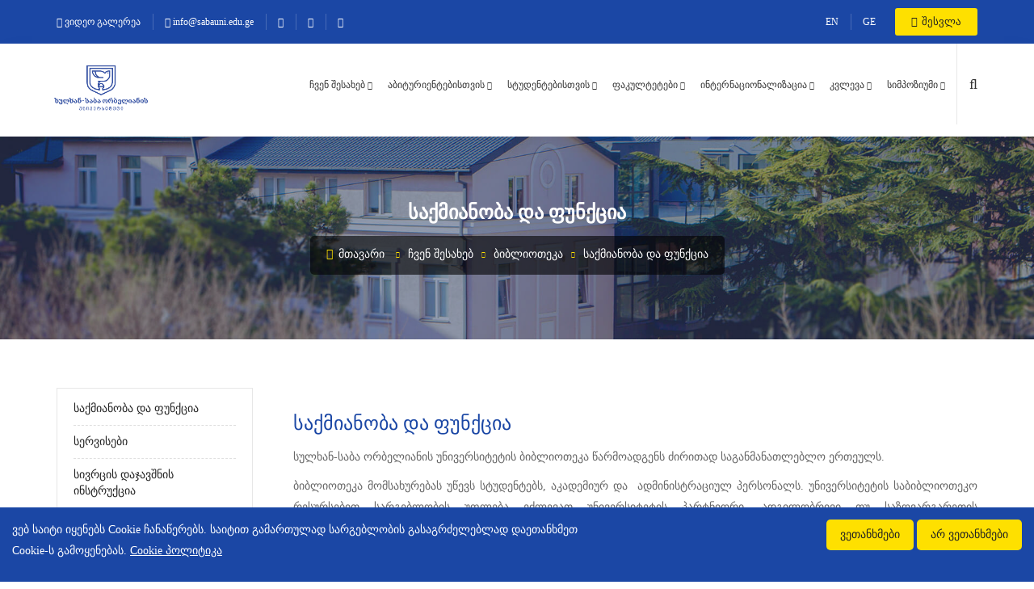

--- FILE ---
content_type: text/html; charset=UTF-8
request_url: https://www.sabauni.edu.ge/ka/content/chven-shesakheb/biblioteka/sakmianoba-da-funktsia
body_size: 10144
content:
<!DOCTYPE html>
<html lang="ka">
<head>
    <meta charset="utf-8">
    <meta name="viewport" content="width=device-width, initial-scale=1">

    <!-- CSRF Token -->
    <meta name="csrf-token" content="IewKKUQwTDj3ZjWO8qy5phllkgvdP9ljNneCfvoy">

    <title>ბიბლიოთეკა - საქმიანობა და ფუნქცია - საბაუნი</title>
    <meta itemprop="name" content="ბიბლიოთეკა - საქმიანობა და ფუნქცია - საბაუნი">
    <meta itemprop="description" content="ბიბლიოთეკა - საქმიანობა და ფუნქცია - სულხან-საბა ორბელიანის უნივერსიტეტი სტუდენტებს სთავაზობს საზღვარგარეთ სწავლის, პრაქტიკაზე ორიენტირებული სასწავლო პროგრამების, სწავლის დაფინანსებისა და დასაქმების შესაძლებლობას.">
    <meta itemprop="image" content="https://www.sabauni.edu.ge/img/share.png">
    <meta name="description" content="ბიბლიოთეკა - საქმიანობა და ფუნქცია - სულხან-საბა ორბელიანის უნივერსიტეტი სტუდენტებს სთავაზობს საზღვარგარეთ სწავლის, პრაქტიკაზე ორიენტირებული სასწავლო პროგრამების, სწავლის დაფინანსებისა და დასაქმების შესაძლებლობას.">
    <meta name="keywords" content="სულხან-საბა ორბელიანის უნივერსიტეტი/საბაუნი, Sabauni, უნივერსიტეტი, საბაუნი">
    <meta name="copyright" content="sabauni.ge">
    <meta name="author" content="sabauni">
    <meta name="country" content="Georgia">
    <meta name="robots" content="index, all">
    <meta name="contactOrganization" content="https://sabauni.edu.ge">
    <meta name="contactStreetAddress1" content='Georgia, Tbilisi'>
    <meta name="contactCity" content="Tbilisi">
    <meta name="contactCountry" content="Georgia">
    <meta name="linkage" content="https://sabauni.edu.ge">
  
  
    <meta property="og:type" content="website"/> 
    <meta property="og:title" content="ბიბლიოთეკა - საქმიანობა და ფუნქცია - საბაუნი"/>
    <meta property="og:description" content="ბიბლიოთეკა - საქმიანობა და ფუნქცია - სულხან-საბა ორბელიანის უნივერსიტეტი სტუდენტებს სთავაზობს საზღვარგარეთ სწავლის, პრაქტიკაზე ორიენტირებული სასწავლო პროგრამების, სწავლის დაფინანსებისა და დასაქმების შესაძლებლობას."/>
    <meta property="og:image" content="https://www.sabauni.edu.ge/img/share.png"/>
    <meta property="og:url" content="https://sabauni.edu.ge"/>
    <meta property="og:site_name" content="sabauni"/>
    <meta property="og:see_also" content="https://sabauni.edu.ge"/>
    
    
    <meta name="twitter:card" content="summary"/>
    <meta name="twitter:site" content="sabauni"/>
    <meta name="twitter:title" content="ბიბლიოთეკა - საქმიანობა და ფუნქცია - საბაუნი">
    <meta name="twitter:description" content="ბიბლიოთეკა - საქმიანობა და ფუნქცია - სულხან-საბა ორბელიანის უნივერსიტეტი სტუდენტებს სთავაზობს საზღვარგარეთ სწავლის, პრაქტიკაზე ორიენტირებული სასწავლო პროგრამების, სწავლის დაფინანსებისა და დასაქმების შესაძლებლობას."/>
    <meta name="twitter:creator" content="sabauni"/>
    <meta name="twitter:image:src" content="https://www.sabauni.edu.ge/img/share.png"/>
    <meta name="twitter:domain" content="https://sabauni.edu.ge"/>
	
	<meta name="facebook-domain-verification" content="vqc73gexvg43oprlhshuy2wwfodjo8" />
    
  
  
    <script type="application/ld+json">
    {
      "@context": "http://schema.org",
      "@type": "Organization",
      "url": "https://sabauni.edu.ge",
      "logo": "https://sabauni.edu.ge/img/logo.png"
    }
    </script>
    
    
    
    <script type="application/ld+json">
    {
      "@context" : "http://schema.org",
      "@type" : "Person",
      "name" : "sabauni.ge",
      "url" : "https://sabauni.edu.ge",
      "sameAs" : [
        "https://www.facebook.com/sabauni.ge"
      ]
    }
    </script> 
 

   
    <link rel="apple-touch-icon" sizes="57x57" href="https://www.sabauni.edu.ge/fav/apple-icon-57x57.png">
    <link rel="apple-touch-icon" sizes="60x60" href="https://www.sabauni.edu.ge/fav/apple-icon-60x60.png">
    <link rel="apple-touch-icon" sizes="72x72" href="https://www.sabauni.edu.ge/fav/apple-icon-72x72.png">
    <link rel="apple-touch-icon" sizes="76x76" href="https://www.sabauni.edu.ge/fav/apple-icon-76x76.png">
    <link rel="apple-touch-icon" sizes="114x114" href="https://www.sabauni.edu.ge/fav/apple-icon-114x114.png">
    <link rel="apple-touch-icon" sizes="120x120" href="https://www.sabauni.edu.ge/fav/apple-icon-120x120.png">
    <link rel="apple-touch-icon" sizes="144x144" href="https://www.sabauni.edu.ge/fav/apple-icon-144x144.png">
    <link rel="apple-touch-icon" sizes="152x152" href="https://www.sabauni.edu.ge/fav/apple-icon-152x152.png">
    <link rel="apple-touch-icon" sizes="180x180" href="https://www.sabauni.edu.ge/fav/apple-icon-180x180.png">
    <link rel="icon" type="image/png" sizes="192x192"  href="https://www.sabauni.edu.ge/fav/android-icon-192x192.png">
    <link rel="icon" type="image/png" sizes="32x32" href="https://www.sabauni.edu.ge/fav/favicon-32x32.png">
    <link rel="icon" type="image/png" sizes="96x96" href="https://www.sabauni.edu.ge/fav/favicon-96x96.png">
    <link rel="icon" type="image/png" sizes="16x16" href="https://www.sabauni.edu.ge/fav/favicon-16x16.png">
    <link rel="manifest" href="https://www.sabauni.edu.ge/fav/manifest.json">
    <meta name="msapplication-TileColor" content="#ffffff">
    <meta name="msapplication-TileImage" content="https://www.sabauni.edu.ge/fav/ms-icon-144x144.png">
    <meta name="theme-color" content="#ffffff">
   
    

    <!-- ========== Start Stylesheet ========== -->
    <link href="https://www.sabauni.edu.ge/css/bootstrap.min.css" rel="stylesheet" />
    <link href="https://www.sabauni.edu.ge/css/font-awesome.min.css" rel="stylesheet" />
    <link href="https://www.sabauni.edu.ge/css/flaticon-set.css" rel="stylesheet" />
    <link href="https://www.sabauni.edu.ge/css/magnific-popup.css" rel="stylesheet" />
    <link href="https://www.sabauni.edu.ge/css/owl.carousel.min.css" rel="stylesheet" />
    <link href="https://www.sabauni.edu.ge/css/owl.theme.default.min.css" rel="stylesheet" />
    <link href="https://www.sabauni.edu.ge/css/animate.css" rel="stylesheet" />
    <link href="https://www.sabauni.edu.ge/css/bootsnav.css" rel="stylesheet" />
    <link href="https://www.sabauni.edu.ge/css/main.css" rel="stylesheet">
    <link href="https://www.sabauni.edu.ge/css/responsive.css" rel="stylesheet" />
    <link href="https://fonts.googleapis.com/css?family=Open+Sans" rel="stylesheet">
    <link href="https://fonts.googleapis.com/css?family=Poppins:400,500,600,700,800" rel="stylesheet">

	<link rel="canonical" href="https://www.sabauni.edu.ge/ka/content/chven-shesakheb/biblioteka/sakmianoba-da-funktsia" />


    <!-- ========== End Stylesheet ========== -->
    
</head>

<body>
	<!--
		<div style="text-align: center;background: #fee000;">საიტი მუშაობს სატესტო რეჟიმში  &nbsp; &nbsp; <a href="http://old.sabauni.edu.ge/" style="font-family: ba9;">ძველი საიტი</a></div>
	-->	
		
                         <!--<div class="se-pre-con"></div>-->

    <div class="top-bar-area address-one-lines bg-dark text-light">
        <div class="container">
            <div class="row">
                <div class="col-md-8 address-info">
                    <div class="info box">
                        <ul>
                            <li><a href="https://www.sabauni.edu.ge/video"><i class="fas fa-video"></i> ვიდეო გალერეა</a></li>
                            <li><a target="_blank" href="mailto:info@sabauni.edu.ge"><i class="fas fa-envelope"></i> info@sabauni.edu.ge</a></li>
                            <li><a target="_blank" href="https://www.facebook.com/Sulkhansabauniversity/"><i class="fab fa-facebook-f"></i></a></li>
                            <li><a target="_blank" href="https://www.youtube.com/channel/UCj2Lxh7oi_j_3toQvQoNcfw"><i class="fab fa-youtube"></i></a></li>
                            <li><a target="_blank" href="https://www.instagram.com/"><i class="fab fa-instagram"></i></a></li>
                        </ul>
                    </div>
                </div>
                <div class="text-right col-md-4">
                    <div class="address-info display-inline">
                        <ul>
                                                        <li><a href="https://www.sabauni.edu.ge/en/content/chven-shesakheb/biblioteka/sakmianoba-da-funktsia" >EN</a></li>
                                                        <li><a href="https://www.sabauni.edu.ge/ka/content/chven-shesakheb/biblioteka/sakmianoba-da-funktsia" >GE</a></li>
                                                    </ul>
                    </div>
                    <div class="user-login display-inline">
                        <a target="_blank" href="https://student.sabauni.edu.ge/"><i class="fas fa-user"></i> შესვლა</a>
                    </div>
                </div>
            </div>
        </div>
    </div>

    <header id="home">
        <nav class="navbar navbar-default attr-border navbar-sticky bootsnav">
            <div class="container">
                <div class="row">
                    <div class="top-search">
                        <div class="input-group">
                            <form action="https://www.sabauni.edu.ge/ka/search" method="GET">
                                <input type="text" name="q" class="form-control" placeholder="ძებნა" requried autocomplete="off" required="">
                                <button type="submit">
                                    <i class="fas fa-search"></i>
                                </button>  
                            </form>
                        </div>
                    </div>
                </div>
            </div>
            <div class="container">
                <div class="attr-nav">
                    <ul>
                        <li class="search"><a href="#"><i class="fa fa-search"></i></a></li>
                    </ul>
                </div>
                <div class="navbar-header">
                    <button type="button" class="navbar-toggle" data-toggle="collapse" data-target="#navbar-menu">
                        <i class="fa fa-bars"></i>
                    </button>
                    <a class="navbar-brand" href="https://www.sabauni.edu.ge/">
                        <img src="https://www.sabauni.edu.ge/img/logo.png" class="logo" alt="Logo">
                    </a>
                </div>
                <div class="collapse navbar-collapse" id="navbar-menu">
                    <ul class="nav navbar-nav navbar-right" data-in="#" data-out="#">
                        						                           															<li class=" dropdown  ">
									<a href="https://www.sabauni.edu.ge/content/chven-shesakheb" class="dropdown-toggle" data-toggle="dropdown">ჩვენ შესახებ</a>
									 									<ul class="dropdown-menu">
																				  											  												<li >
													<a href="https://www.sabauni.edu.ge/content/chven-shesakheb/mkhardawera"  >მხარდაჭერა</a>
																									</li>
																					 										  											  												<li  class="dropdown" >
													<a href="https://www.sabauni.edu.ge/content/chven-shesakheb/universiteti"   class="dropdown-toggle" data-toggle="dropdown" >უნივერსიტეტი </a>
																										<ul class="dropdown-menu">
																																													<li><a href="https://www.sabauni.edu.ge/content/chven-shesakheb/universiteti/rektoris-mimartva">რექტორის მიმართვა</a></li>
																																																												<li><a href="https://www.sabauni.edu.ge/content/chven-shesakheb/universiteti/istoria">ისტორია</a></li>
																																																												<li><a href="https://www.sabauni.edu.ge/content/chven-shesakheb/universiteti/misia-da-khedva">მისია და ხედვა</a></li>
																																																												<li><a href="https://www.sabauni.edu.ge/content/chven-shesakheb/universiteti/simbolika">სიმბოლიკა</a></li>
																																																												<li><a href="https://www.sabauni.edu.ge/content/chven-shesakheb/universiteti/strategiuli-gegma">სტრატეგიული გეგმა</a></li>
																																																												<li><a href="https://www.sabauni.edu.ge/content/chven-shesakheb/universiteti/biujeti">ბიუჯეტი</a></li>
																																																												<li><a href="https://www.sabauni.edu.ge/content/chven-shesakheb/universiteti/struktura">სტრუქტურა</a></li>
																																																												<li><a href="https://www.sabauni.edu.ge/content/chven-shesakheb/universiteti/dokumentebi">დოკუმენტები</a></li>
																																																												<li><a href="https://www.sabauni.edu.ge/content/chven-shesakheb/universiteti/avtorizatsiaakreditatsia">ავტორიზაცია/აკრედიტაცია</a></li>
																																																												<li><a href="https://www.sabauni.edu.ge/content/chven-shesakheb/universiteti/programebis-katalogi">პროგრამების კატალოგი</a></li>
																																																												<li><a href="https://www.sabauni.edu.ge/content/chven-shesakheb/universiteti/angarishebi">ანგარიშები</a></li>
																																																												<li><a href="https://www.sabauni.edu.ge/content/chven-shesakheb/universiteti/statistika">სტატისტიკა</a></li>
																																										</ul>
																									</li>
																					 										  											  												<li  class="dropdown" >
													<a href="https://www.sabauni.edu.ge/content/chven-shesakheb/personali"   class="dropdown-toggle" data-toggle="dropdown" >პერსონალი</a>
																										<ul class="dropdown-menu">
																																													<li><a href="https://www.sabauni.edu.ge/content/chven-shesakheb/personali/akademiuri-personali">აკადემიური პერსონალი</a></li>
																																																												<li><a href="https://www.sabauni.edu.ge/content/chven-shesakheb/personali/mrchevelta-sabwo">მრჩეველთა საბჭო</a></li>
																																																												<li><a href="https://www.sabauni.edu.ge/content/chven-shesakheb/personali/motsveuli-personali">მოწვეული პერსონალი</a></li>
																																																												<li><a href="https://www.sabauni.edu.ge/content/chven-shesakheb/personali/administratsia">ადმინისტრაცია</a></li>
																																																												<li><a href="https://www.sabauni.edu.ge/content/chven-shesakheb/personali/dasakmeba">დასაქმება</a></li>
																																																												<li><a href="https://www.sabauni.edu.ge/content/chven-shesakheb/personali/siakhleebi">სიახლეები</a></li>
																																										</ul>
																									</li>
																					 										  											  												<li  class="dropdown" >
													<a href="https://www.sabauni.edu.ge/content/chven-shesakheb/profesiuli-ganvitarebis-tsentri"   class="dropdown-toggle" data-toggle="dropdown" >პროფესიული განვითარების ცენტრი</a>
																										<ul class="dropdown-menu">
																																													<li><a href="https://www.sabauni.edu.ge/content/chven-shesakheb/profesiuli-ganvitarebis-tsentri/tsentris-shesakheb">ცენტრის შესახებ</a></li>
																																																												<li><a href="https://www.sabauni.edu.ge/content/chven-shesakheb/profesiuli-ganvitarebis-tsentri/siakhleebi">სიახლეები</a></li>
																																										</ul>
																									</li>
																					 										  											  												<li  class="dropdown" >
													<a href="https://www.sabauni.edu.ge/content/chven-shesakheb/biblioteka"   class="dropdown-toggle" data-toggle="dropdown" >ბიბლიოთეკა</a>
																										<ul class="dropdown-menu">
																																													<li><a href="https://www.sabauni.edu.ge/content/chven-shesakheb/biblioteka/sakmianoba-da-funktsia">საქმიანობა და ფუნქცია</a></li>
																																																												<li><a href="https://www.sabauni.edu.ge/content/chven-shesakheb/biblioteka/servisebi">სერვისები</a></li>
																																																												<li><a href="https://www.sabauni.edu.ge/content/chven-shesakheb/biblioteka/sivrcis-dajavshnis-instruqcia">სივრცის დაჯავშნის ინსტრუქცია</a></li>
																																																												<li><a href="https://www.sabauni.edu.ge/content/chven-shesakheb/biblioteka/elektronuli-katalogi">ელექტრონული კატალოგი</a></li>
																																																												<li><a href="https://www.sabauni.edu.ge/content/chven-shesakheb/biblioteka/sametsniero-bazebi">სამეცნიერო ბაზები</a></li>
																																																												<li><a href="https://www.sabauni.edu.ge/content/chven-shesakheb/biblioteka/instruqcia">ინსტრუქცია</a></li>
																																																												<li><a href="https://www.sabauni.edu.ge/content/chven-shesakheb/biblioteka/sasargeblo-bmulebi">სასარგებლო ბმულები</a></li>
																																										</ul>
																									</li>
																					 									</ul>
																	</li>
							                                                   															<li class=" dropdown  ">
									<a href="https://www.sabauni.edu.ge/content/abiturientebistvis" class="dropdown-toggle" data-toggle="dropdown">აბიტურიენტებისთვის</a>
									 									<ul class="dropdown-menu">
																				  											  												<li >
													<a href="https://www.sabauni.edu.ge/content/abiturientebistvis/ratom-sabauni"  >რატომ საბაუნი</a>
																									</li>
																					 										  											  												<li >
													<a href="https://www.sabauni.edu.ge/content/abiturientebistvis/siakhleebi"  >სიახლეები</a>
																									</li>
																					 										  											  												<li >
													<a href="https://www.sabauni.edu.ge/content/abiturientebistvis/migheba"  >მიღება</a>
																									</li>
																					 										  											  												<li  class="dropdown" >
													<a href="https://www.sabauni.edu.ge/content/abiturientebistvis/abiturientebistvis---programebi"   class="dropdown-toggle" data-toggle="dropdown" >აბიტურიენტებისთვის - პროგრამები</a>
																										<ul class="dropdown-menu">
																																													<li><a href="https://www.sabauni.edu.ge/content/abiturientebistvis/abiturientebistvis---programebi/biznesis-administrireba">ბიზნესის ადმინისტრირება</a></li>
																																																												<li><a href="https://www.sabauni.edu.ge/content/abiturientebistvis/abiturientebistvis---programebi/turizmi">ტურიზმი</a></li>
																																																												<li><a href="https://www.sabauni.edu.ge/content/abiturientebistvis/abiturientebistvis---programebi/biznesis-administrireba-inglisurenovani">ბიზნესის ადმინისტრირება (ინგლისურენოვანი)</a></li>
																																																												<li><a href="https://www.sabauni.edu.ge/content/abiturientebistvis/abiturientebistvis---programebi/samartali">სამართალი</a></li>
																																																												<li><a href="https://www.sabauni.edu.ge/content/abiturientebistvis/abiturientebistvis---programebi/saertashoriso-urtiertobebi">საერთაშორისო ურთიერთობები </a></li>
																																																												<li><a href="https://www.sabauni.edu.ge/content/abiturientebistvis/abiturientebistvis---programebi/fsikologia">ფსიქოლოგია </a></li>
																																																												<li><a href="https://www.sabauni.edu.ge/content/abiturientebistvis/abiturientebistvis---programebi/politikis-metsniereba">პოლიტიკის მეცნიერება</a></li>
																																																												<li><a href="https://www.sabauni.edu.ge/content/abiturientebistvis/abiturientebistvis---programebi/sotsiologia">სოციოლოგია </a></li>
																																																												<li><a href="https://www.sabauni.edu.ge/content/abiturientebistvis/abiturientebistvis---programebi/teologia">თეოლოგია </a></li>
																																																												<li><a href="https://www.sabauni.edu.ge/content/abiturientebistvis/abiturientebistvis---programebi/inglisuri-filologia">ინგლისური ფილოლოგია</a></li>
																																																												<li><a href="https://www.sabauni.edu.ge/content/abiturientebistvis/abiturientebistvis---programebi/sajaro-mmartveloba">საჯარო მმართველობა</a></li>
																																										</ul>
																									</li>
																					 										  											  												<li  class="dropdown" >
													<a href="https://www.sabauni.edu.ge/content/abiturientebistvis/orbelianis-akademia"   class="dropdown-toggle" data-toggle="dropdown" >ორბელიანის აკადემია</a>
																										<ul class="dropdown-menu">
																																													<li><a href="https://www.sabauni.edu.ge/content/abiturientebistvis/orbelianis-akademia/proektis-shesakheb">პროექტის შესახებ</a></li>
																																										</ul>
																									</li>
																					 										  											  												<li >
													<a href="https://www.sabauni.edu.ge/content/abiturientebistvis/ghia-karis-dgheebi"  >ღია კარის დღეები</a>
																									</li>
																					 										  											  												<li >
													<a href="https://www.sabauni.edu.ge/content/abiturientebistvis/sabaunis-enebis-tsentri"  >საბაუნის ენების ცენტრი</a>
																									</li>
																					 									</ul>
																	</li>
							                                                   															<li class=" dropdown  ">
									<a href="https://www.sabauni.edu.ge/content/studentebistvis" class="dropdown-toggle" data-toggle="dropdown">სტუდენტებისთვის</a>
									 									<ul class="dropdown-menu">
																				  											  												<li >
													<a href="https://www.sabauni.edu.ge/content/studentebistvis/dasaqmeba-da-karieruli-tsinsvla"  >დასაქმება და კარიერული წინსვლა  </a>
																									</li>
																					 										  											  												<li  class="dropdown" >
													<a href="https://www.sabauni.edu.ge/content/studentebistvis/gzamkvlevi"   class="dropdown-toggle" data-toggle="dropdown" >გზამკვლევი</a>
																										<ul class="dropdown-menu">
																																													<li><a href="https://www.sabauni.edu.ge/content/studentebistvis/gzamkvlevi/akademiuri-kalendari">აკადემიური კალენდარი</a></li>
																																																												<li><a href="https://www.sabauni.edu.ge/content/studentebistvis/gzamkvlevi/sakonsultatsio-tskhrili">საკონსულტაციო ცხრილი</a></li>
																																																												<li><a href="https://www.sabauni.edu.ge/content/studentebistvis/gzamkvlevi/dasakmebastazhireba">დასაქმება/სტაჟირება</a></li>
																																																												<li><a href="https://www.sabauni.edu.ge/content/studentebistvis/gzamkvlevi/utskhoeli-studentebistvis">უცხოელი სტუდენტებისთვის</a></li>
																																																												<li><a href="https://www.sabauni.edu.ge/content/studentebistvis/gzamkvlevi/saproekto-ganatskhadi">საპროექტო განაცხადი</a></li>
																																																												<li><a href="https://www.sabauni.edu.ge/content/studentebistvis/gzamkvlevi/studenturi-portalis-video-instruqcia">სტუდენტური პორტალის ვიდეო ინსტრუქცია</a></li>
																																										</ul>
																									</li>
																					 										  											  												<li >
													<a href="https://www.sabauni.edu.ge/content/studentebistvis/magistratura"  >მაგისტრატურა</a>
																									</li>
																					 										  											  												<li >
													<a href="https://www.sabauni.edu.ge/content/studentebistvis/studentur-sakmeta-samsakhuri"  >სტუდენტურ საქმეთა სამსახური </a>
																									</li>
																					 										  											  												<li >
													<a href="https://www.sabauni.edu.ge/content/studentebistvis/stipendiebi"  >სტიპენდიები</a>
																									</li>
																					 										  											  												<li  class="dropdown" >
													<a href="https://www.sabauni.edu.ge/content/studentebistvis/studenturi-servisebi"   class="dropdown-toggle" data-toggle="dropdown" >სტუდენტური სერვისები</a>
																										<ul class="dropdown-menu">
																																													<li><a href="https://www.sabauni.edu.ge/content/studentebistvis/studenturi-servisebi/skhva-servisebi">სხვა სერვისები</a></li>
																																																												<li><a href="https://www.sabauni.edu.ge/content/studentebistvis/studenturi-servisebi/kampusi">კამპუსი</a></li>
																																																												<li><a href="https://www.sabauni.edu.ge/content/studentebistvis/studenturi-servisebi/infrastruktura">ინფრასტრუქტურა</a></li>
																																										</ul>
																									</li>
																					 										  											  												<li >
													<a href="https://www.sabauni.edu.ge/content/studentebistvis/tvitmmartveloba"  >თვითმმართველობა</a>
																									</li>
																					 									</ul>
																	</li>
							                                                   															<li class=" dropdown  ">
									<a href="https://www.sabauni.edu.ge/content/fakultetebi" class="dropdown-toggle" data-toggle="dropdown">ფაკულტეტები</a>
									 									<ul class="dropdown-menu">
																				  											  												<li >
													<a href="https://www.sabauni.edu.ge/content/fakultetebi/socialur-mecnierebata-fakulteti"   class="dropdown-toggle" data-toggle="dropdown" >სოციალურ მეცნიერებათა ფაკულტეტი</a>
																									</li>
																					 										  											  												<li >
													<a href="https://www.sabauni.edu.ge/content/fakultetebi/medicinis-fakulteti"   class="dropdown-toggle" data-toggle="dropdown" >მედიცინის ფაკულტეტი</a>
																									</li>
																					 										  											  												<li >
													<a href="https://www.sabauni.edu.ge/content/fakultetebi/samartlis-fakulteti"   class="dropdown-toggle" data-toggle="dropdown" >სამართლის ფაკულტეტი</a>
																									</li>
																					 										  											  												<li >
													<a href="https://www.sabauni.edu.ge/content/fakultetebi/biznesisa-da-teqnologiebis-fakulteti"   class="dropdown-toggle" data-toggle="dropdown" >ბიზნესისა და ტექნოლოგიების ფაკულტეტი</a>
																									</li>
																					 										  											  												<li >
													<a href="https://www.sabauni.edu.ge/content/fakultetebi/teologiis-fakulteti"   class="dropdown-toggle" data-toggle="dropdown" >თეოლოგიის ფაკულტეტი</a>
																									</li>
																					 										  											  												<li >
													<a href="https://www.sabauni.edu.ge/content/fakultetebi/sadoqtoro-skola"   class="dropdown-toggle" data-toggle="dropdown" >სადოქტორო სკოლა</a>
																									</li>
																					 									</ul>
																	</li>
							                                                   															<li class=" dropdown  ">
									<a href="https://www.sabauni.edu.ge/content/internatsionalizatsia" class="dropdown-toggle" data-toggle="dropdown">ინტერნაციონალიზაცია</a>
									 									<ul class="dropdown-menu">
																				  											  												<li >
													<a href="https://www.sabauni.edu.ge/content/internatsionalizatsia/saertashoriso-kvireuli-2025"  >საერთაშორისო კვირეული 2025</a>
																									</li>
																					 										  											  												<li  class="dropdown" >
													<a href="https://www.sabauni.edu.ge/content/internatsionalizatsia/saertashoriso-proeqtebi"   class="dropdown-toggle" data-toggle="dropdown" >საერთაშორისო პროექტები</a>
																										<ul class="dropdown-menu">
																																													<li><a href="https://www.sabauni.edu.ge/content/internatsionalizatsia/saertashoriso-proeqtebi/enhance-gsl">ENHANCE-GSL</a></li>
																																																												<li><a href="https://www.sabauni.edu.ge/content/internatsionalizatsia/saertashoriso-proeqtebi">STAR</a></li>
																																										</ul>
																									</li>
																					 										  											  												<li >
													<a href="https://www.sabauni.edu.ge/content/internatsionalizatsia/siakhleebi"  >სიახლეები</a>
																									</li>
																					 										  											  												<li >
													<a href="https://www.sabauni.edu.ge/content/internatsionalizatsia/saertashoriso-urtiertobebi"  >საერთაშორისო ურთიერთობები </a>
																									</li>
																					 										  											  												<li >
													<a href="https://www.sabauni.edu.ge/content/internatsionalizatsia/konkursebi-da-stipendiebi"  >კონკურსები და სტიპენდიები</a>
																									</li>
																					 										  											  												<li  class="dropdown" >
													<a href="https://www.sabauni.edu.ge/content/internatsionalizatsia/tanamshromloba"   class="dropdown-toggle" data-toggle="dropdown" >თანამშრომლობა</a>
																										<ul class="dropdown-menu">
																																													<li><a href="https://www.sabauni.edu.ge/content/internatsionalizatsia/tanamshromloba/saertashoriso-kselebi-da-asotsiatsiebi">საერთაშორისო ქსელები და ასოციაციები</a></li>
																																																												<li><a href="https://www.sabauni.edu.ge/content/internatsionalizatsia/tanamshromloba/partniorebi">პარტნიორები</a></li>
																																										</ul>
																									</li>
																					 										  											  												<li  class="dropdown" >
													<a href="https://www.sabauni.edu.ge/content/internatsionalizatsia/erasmus"   class="dropdown-toggle" data-toggle="dropdown" >Erasmus +</a>
																										<ul class="dropdown-menu">
																																													<li><a href="https://www.sabauni.edu.ge/content/internatsionalizatsia/erasmus/erasmus-is-shesakheb">Erasmus + ის შესახებ</a></li>
																																																												<li><a href="https://www.sabauni.edu.ge/content/internatsionalizatsia/erasmus/gacvliti-programa--ka171">გაცვლითი პროგრამა  KA171</a></li>
																																																												<li><a href="https://www.sabauni.edu.ge/content/internatsionalizatsia/erasmus/partniori-universitetebi">პარტნიორი უნივერსიტეტები</a></li>
																																										</ul>
																									</li>
																					 										  											  												<li  class="dropdown" >
													<a href="https://www.sabauni.edu.ge/content/internatsionalizatsia/saertashoriso-studentebi"   class="dropdown-toggle" data-toggle="dropdown" >საერთაშორისო სტუდენტები</a>
																										<ul class="dropdown-menu">
																																													<li><a href="https://www.sabauni.edu.ge/content/internatsionalizatsia/saertashoriso-studentebi/migheba">მიღება</a></li>
																																																												<li><a href="https://www.sabauni.edu.ge/content/internatsionalizatsia/saertashoriso-studentebi/guidemate">Guidemate</a></li>
																																																												<li><a href="https://www.sabauni.edu.ge/content/internatsionalizatsia/saertashoriso-studentebi/programebi-329">პროგრამები</a></li>
																																																												<li><a href="https://www.sabauni.edu.ge/content/internatsionalizatsia/saertashoriso-studentebi/kontakti">კონტაქტი</a></li>
																																										</ul>
																									</li>
																					 										  											  												<li  class="dropdown" >
													<a href="https://www.sabauni.edu.ge/content/internatsionalizatsia/fuce-sastsavlo-granti"   class="dropdown-toggle" data-toggle="dropdown" >FUCE სასწავლო გრანტი</a>
																										<ul class="dropdown-menu">
																																													<li><a href="https://www.sabauni.edu.ge/content/internatsionalizatsia/fuce-sastsavlo-granti/fuce-sastsavlo-grantis-shesakheb">FUCE სასწავლო გრანტის შესახებ</a></li>
																																																												<li><a href="https://www.sabauni.edu.ge/content/internatsionalizatsia/fuce-sastsavlo-granti/monatsileobis-pirobebi">მონაწილეობის პირობები</a></li>
																																																												<li><a href="https://www.sabauni.edu.ge/content/internatsionalizatsia/fuce-sastsavlo-granti/sachiro-dokumentatsia">საჭირო დოკუმენტაცია:</a></li>
																																										</ul>
																									</li>
																					 										  											  												<li  class="dropdown" >
													<a href="https://www.sabauni.edu.ge/content/internatsionalizatsia/stsavla-utskhoetshi"   class="dropdown-toggle" data-toggle="dropdown" >სწავლა უცხოეთში</a>
																										<ul class="dropdown-menu">
																																													<li><a href="https://www.sabauni.edu.ge/content/internatsionalizatsia/stsavla-utskhoetshi/gatsvliti-programebi">გაცვლითი პროგრამები</a></li>
																																																												<li><a href="https://www.sabauni.edu.ge/content/internatsionalizatsia/stsavla-utskhoetshi/sazafkhulo-skolebi">საზაფხულო სკოლები</a></li>
																																										</ul>
																									</li>
																					 										  											  												<li >
													<a href="https://www.sabauni.edu.ge/content/internatsionalizatsia/proektebi"  >პროექტები</a>
																									</li>
																					 										  											  												<li  class="dropdown" >
													<a href="https://www.sabauni.edu.ge/content/internatsionalizatsia/shtabechdilebebi"   class="dropdown-toggle" data-toggle="dropdown" >შთაბეჭდილებები</a>
																										<ul class="dropdown-menu">
																																													<li><a href="https://www.sabauni.edu.ge/content/internatsionalizatsia/shtabechdilebebi/studentebi">სტუდენტები</a></li>
																																																												<li><a href="https://www.sabauni.edu.ge/content/internatsionalizatsia/shtabechdilebebi/personali">პერსონალი</a></li>
																																										</ul>
																									</li>
																					 									</ul>
																	</li>
							                                                   															<li class=" dropdown   dropdown-left ">
									<a href="https://www.sabauni.edu.ge/content/kvleva" class="dropdown-toggle" data-toggle="dropdown">კვლევა</a>
									 									<ul class="dropdown-menu">
																				  											  												<li >
													<a href="https://www.sabauni.edu.ge/content/kvleva/kvleviti-sakmianoba"  >კვლევითი საქმიანობა</a>
																									</li>
																					 										  											  												<li  class="dropdown" >
													<a href="https://www.sabauni.edu.ge/content/kvleva/kvleviti-proeqtebi"   class="dropdown-toggle" data-toggle="dropdown" >კვლევითი პროექტები</a>
																										<ul class="dropdown-menu">
																																													<li><a href="https://www.sabauni.edu.ge/content/kvleva/kvleviti-proeqtebi">მიმდინარე კვლევითი პროექტები </a></li>
																																																												<li><a href="https://www.sabauni.edu.ge/content/kvleva/kvleviti-proeqtebi/dasrulebuli-kvleviti-proeqtebi">დასრულებული კვლევითი პროექტები</a></li>
																																										</ul>
																									</li>
																					 										  											  												<li  class="dropdown" >
													<a href="https://www.sabauni.edu.ge/content/kvleva/konferenciebi"   class="dropdown-toggle" data-toggle="dropdown" >კონფერენციები</a>
																										<ul class="dropdown-menu">
																																													<li><a href="https://www.sabauni.edu.ge/content/kvleva/konferenciebi">საერთაშორისო კონფერენციები</a></li>
																																																												<li><a href="https://www.sabauni.edu.ge/content/kvleva/konferenciebi/adgilobrivi-konferenciebi">ადგილობრივი კონფერენციები</a></li>
																																																												<li><a href="https://www.sabauni.edu.ge/content/kvleva/konferenciebi/studenturi-konferencia">სტუდენტური კონფერენცია</a></li>
																																										</ul>
																									</li>
																					 										  											  												<li  class="dropdown" >
													<a href="https://www.sabauni.edu.ge/content/kvleva/vishegradis-granti"   class="dropdown-toggle" data-toggle="dropdown" >ვიშეგრადის გრანტი</a>
																										<ul class="dropdown-menu">
																																													<li><a href="https://www.sabauni.edu.ge/content/kvleva/vishegradis-granti/mimokhilva">მიმოხილვა</a></li>
																																																												<li><a href="https://www.sabauni.edu.ge/content/kvleva/vishegradis-granti/tonisziebis-ganakhleba">ღონისძიების განახლება</a></li>
																																																												<li><a href="https://www.sabauni.edu.ge/content/kvleva/vishegradis-granti/partniorebi">პარტნიორები</a></li>
																																																												<li><a href="https://www.sabauni.edu.ge/content/kvleva/vishegradis-granti/foto-galerea">ფოტო გალერეა</a></li>
																																																												<li><a href="https://www.sabauni.edu.ge/content/kvleva/vishegradis-granti/siakhleebi">სიახლეები</a></li>
																																										</ul>
																									</li>
																					 										  											  												<li  class="dropdown" >
													<a href="https://www.sabauni.edu.ge/content/kvleva/kvlevis-etika"   class="dropdown-toggle" data-toggle="dropdown" >კვლევის ეთიკა </a>
																										<ul class="dropdown-menu">
																																													<li><a href="https://www.sabauni.edu.ge/content/kvleva/kvlevis-etika">მიმოხილვა</a></li>
																																																												<li><a href="https://www.sabauni.edu.ge/content/kvleva/kvlevis-etika/kvlevis-etikis-debuleba">კვლევის ეთიკის დებულება</a></li>
																																																												<li><a href="https://www.sabauni.edu.ge/content/kvleva/kvlevis-etika/kvlevis-etikis-sabtcho">კვლევის ეთიკის საბჭო</a></li>
																																										</ul>
																									</li>
																					 										  											  												<li >
													<a href="https://www.sabauni.edu.ge/content/kvleva/samecniero-personali"  >სამეცნიერო პერსონალი </a>
																									</li>
																					 										  											  												<li >
													<a href="https://www.sabauni.edu.ge/content/kvleva/disertaciebi"  >დისერტაციები </a>
																									</li>
																					 										  											  												<li >
													<a href="https://www.sabauni.edu.ge/content/kvleva/samecniero-fondebi-da-organizaciebi"  >სამეცნიერო ფონდები და ორგანიზაციები</a>
																									</li>
																					 										  											  												<li  class="dropdown" >
													<a href="https://www.sabauni.edu.ge/content/kvleva/angarishebi"   class="dropdown-toggle" data-toggle="dropdown" >ანგარიშები</a>
																										<ul class="dropdown-menu">
																																													<li><a href="https://www.sabauni.edu.ge/content/kvleva/angarishebi/2020-2021">2020-2021</a></li>
																																																												<li><a href="https://www.sabauni.edu.ge/content/kvleva/angarishebi/2024-2025">2024-2025</a></li>
																																																												<li><a href="https://www.sabauni.edu.ge/content/kvleva/angarishebi/2021-2022">2021-2022</a></li>
																																																												<li><a href="https://www.sabauni.edu.ge/content/kvleva/angarishebi/2022-2023">2022-2023</a></li>
																																																												<li><a href="https://www.sabauni.edu.ge/content/kvleva/angarishebi/2023-2024"> 2023-2024 </a></li>
																																										</ul>
																									</li>
																					 										  											  												<li  class="dropdown" >
													<a href="https://www.sabauni.edu.ge/content/kvleva/gamomcemloba"   class="dropdown-toggle" data-toggle="dropdown" >გამომცემლობა</a>
																										<ul class="dropdown-menu">
																																													<li><a href="https://www.sabauni.edu.ge/content/kvleva/gamomcemloba/gamomcemlobis-shesakheb">გამომცემლობის შესახებ</a></li>
																																																												<li><a href="https://www.sabauni.edu.ge/content/kvleva/gamomcemloba/tsignebis-katalogi">წიგნების კატალოგი</a></li>
																																																												<li><a href="https://www.sabauni.edu.ge/content/kvleva/gamomcemloba/gamocemebi">გამოცემები</a></li>
																																										</ul>
																									</li>
																					 									</ul>
																	</li>
							                                                   															<li class=" dropdown   dropdown-left ">
									<a href="https://www.sabauni.edu.ge/content/simpoziumi" class="dropdown-toggle" data-toggle="dropdown">სიმპოზიუმი</a>
									 									<ul class="dropdown-menu">
																				  											  												<li >
													<a href="https://www.sabauni.edu.ge/content/simpoziumi/konferenciis-shesakheb"  >კონფერენციის შესახებ</a>
																									</li>
																					 										  											  												<li >
													<a href="https://www.sabauni.edu.ge/content/simpoziumi/saredaqcio-gundi"  >სარედაქციო გუნდი</a>
																									</li>
																					 										  											  												<li >
													<a href="https://www.sabauni.edu.ge/content/simpoziumi/saredaqcio-politika"  >სარედაქციო პოლიტიკა</a>
																									</li>
																					 										  											  												<li >
													<a href="https://www.sabauni.edu.ge/content/simpoziumi/avtorebistvis"  >ავტორებისთვის</a>
																									</li>
																					 										  											  												<li >
													<a href="https://www.sabauni.edu.ge/content/simpoziumi/mimdinare"  >მიმდინარე</a>
																									</li>
																					 										  											  												<li >
													<a href="https://www.sabauni.edu.ge/content/simpoziumi/arqivebi"  >არქივები</a>
																									</li>
																					 										  											  												<li >
													<a href="https://www.sabauni.edu.ge/content/simpoziumi/nashromebis-tsardgena-samecniero-jurnalshi"  >ნაშრომების წარდგენა სამეცნიერო ჟურნალში</a>
																									</li>
																					 										  											  												<li >
													<a href="https://www.sabauni.edu.ge/content/simpoziumi/ganckhadebebi"  >განცხადებები</a>
																									</li>
																					 										  											  												<li >
													<a href="https://www.sabauni.edu.ge/content/simpoziumi/programebi"  >პროგრამები</a>
																									</li>
																					 										  											  												<li >
													<a href="https://www.sabauni.edu.ge/content/simpoziumi/konfidencialuroba"  >კონფიდენციალურობა</a>
																									</li>
																					 										  											  												<li >
													<a href="https://www.sabauni.edu.ge/content/simpoziumi/sakontaqto"  >საკონტაქტო</a>
																									</li>
																					 									</ul>
																	</li>
							                                            </ul>
                </div>
            </div>
        </nav>
    </header>                
        
    <div class="breadcrumb-area shadow dark text-center bg-fixed text-light" style="background-image: url(https://www.sabauni.edu.ge/img/cover/cover-626b81d785189.jpg);">
        <div class="container">
            <div class="row">
                <div class="col-md-12">
                    <h1>საქმიანობა და ფუნქცია</h1>
                    <ul class="breadcrumb">
                        <li><a href="https://www.sabauni.edu.ge/"><i class="fas fa-home"></i> მთავარი</a></li>
                        <li><a href="https://sabauni.edu.ge/ka/content/chven-shesakheb">ჩვენ შესახებ</a></li><li><a href="https://sabauni.edu.ge/ka/content/chven-shesakheb/biblioteka">ბიბლიოთეკა</a></li><li><a href="https://sabauni.edu.ge/ka/content/chven-shesakheb/biblioteka/sakmianoba-da-funktsia">საქმიანობა და ფუნქცია</a></li>
                    </ul>
                </div>
            </div>
        </div>
    </div>
	
<style>
.shadow.dark::after {
    background: #2a3f69 none repeat scroll 0 0;
    content: "";
    height: 100%;
    left: 0;
    opacity: 0.5;
    position: absolute;
    top: 0;
    width: 100%;
    z-index: -1;
}
</style>	
    <div class="blog-area full-blog left-sidebar single-blog default-padding event-area">
        <div class="container">
            <div class="row">
                <div class="blog-items">
					
                    <div class="blog-content  col-md-9 ">
                        <div class="single-item">
                            <div class="item">

                                                                                                <div class="info inner-page-info">
                                    <h3>საქმიანობა და ფუნქცია</h3>
                                        <p style="text-align:justify">სულხან-საბა ორბელიანის&nbsp;უნივერსიტეტის ბიბლიოთეკა წარმოადგენს ძირითად საგანმანათლებლო ერთეულს.</p>

<p style="text-align:justify">ბიბლიოთეკა მომსახურებას უწევს სტუდენტებს, აკადემიურ და &nbsp;ადმინისტრაციულ პერსონალს. უნივერსიტეტის საბიბლიოთეკო რესურსებით სარგებლობის უფლება ეძლევათ უნივერსიტეტის პარტნიორი, ადგილობრივი თუ საზღვარგარეთის საგანმანათლებლო დაწესებულების სტუდენტებს, აკადემიურ და ადმინისტრაციულ პერსონალს. <strong>ფონდი მოიცავს სხვადასხვა ენაზე შესრულებულ 20 ათასამდე მონოგრაფიას, წიგნს, პერიოდულ გამოცემას, ელექტრონულ რესურსს და ა.შ.</strong> ბიბლიოთეკა მუდმივად ზრუნავს არსებული კოლექციის დაცვასა და განახლებაზე. ხელს უწყობს ხარისხიანი სასწავლო პროცესის განხორციელებას.&nbsp; ბიბლიოთეკა მკითხველს სთავაზობს მსოფლიოში აღიარებულ, ცნობილ &nbsp;საერთაშორისო სამეცნიერო ბაზებს. &nbsp;</p>

<p style="text-align:justify"><a href="http://sabauni.edu.ge/img/file/1682934039--biblioTekiT-sargeblobis-wesi-6442742e18d99.pdf"><strong>ბიბლიოთეკის სარგებლობის წესი&nbsp;</strong></a></p>

<p style="text-align:justify"><strong>ბიბლიოთეკა მუშაობს ყოველ დღე, კვირის გარდა:</strong></p>

<ul>
	<li style="text-align:justify"><strong>ორშაბათი -პარასკევი: 09:00-21:00 სთ. </strong></li>
	<li style="text-align:justify"><strong>შაბათი: 09:00- 18:00სთ. </strong></li>
</ul>

<p style="text-align:justify"><strong>ბიბლიოთეკის ადმინისტრაცია:</strong></p>

<ul>
	<li style="text-align:justify">ციური თენეიშვილი | ელ. ფოსტა: <a href="mailto:c.teneishvili@sabauni.edu.ge">c.teneishvili@sabauni.edu.ge</a> | ტელ:&nbsp; 2 42 22 42 (103)</li>
	<li style="text-align:justify">ნინო გუგეშაშვილი | ელ ფოსტა: <a href="mailto:n.gugeshashvili@sabauni.edu.ge">n.gugeshashvili@sabauni.edu.ge</a> | ტელ: &nbsp;2 42 22 42 (103)</li>
</ul>

<p style="text-align:justify">ბიბლიოთეკის ფონდი განთავსებულია ელექტრონულ კატალოგში &bdquo;Open Biblio&rdquo;, სადაც შესაძლებელია სასურველი ლიტერატურის მოძიება.</p>

<p style="text-align:justify"><span style="color:#2980b9"><strong>საქმიანობა&nbsp; და ფუნქცია</strong></span></p>

<p style="text-align:justify">უნივერსიტეტში მიმდინარე სასწავლო-სამეცნიერო პროცესის ხელშეწყობა. სტუდენტთა, აკადემიური &nbsp;და ადმინისტრაციული პერსონალის საინფორმაციო და ბიბლიოგრაფიული მოთხოვნების უზრუნველყოფა. საბიბლიოთეკო ფონდების შევსება და უზრუნველყოფა ფაკულტატიური სახელმძღვანელოებით და სამეცნიერო-შემეცნებითი ლიტერატურით. არსებული კოლექციების გაზრდა, დაცვა და განთავსება უნივერსალური ათწილადი კლასიფიკაციის (UDC) სქემის მიხედვით.. სილაბუსში &nbsp;მითითებული ძირითადი ლიტერატურის ხელმისაწვდომობა. ბიბლიოთეკის ინტეგრაცია საერთაშორისო საბიბლიოთეკო ქსელებში. სტუდენტების და პერსონალის წვდომა საერთაშორისო ელექტრონულ სამეცნიერო ბაზებზე. საბიბლიოთეკო რესურსების და სერვისების ეფექტური გამოყენება. მუდმივი კომუნიკაცია სტუდენტებთან, აკადემიურ და ადმინისტრაციულ პერსონალთან. საკონსულტაციო შეხვედრების ჩატარების უზრუნველყოფა საბიბლიოთეკო რესურსებთან და სერვისებთან დაკავშირებით. კომფორტული სამუშაო გარემოს შექმნა.</p>

<ul>
	<li style="text-align:justify">საბიბლიოთეკო ფონდის შევსება, როგორც ქართული, ასევე უცხოური ლიტერატურით;</li>
	<li style="text-align:justify">ფაკულტატიური ბიბლიოთეკის განვითარება (ციფრული და წიგნადი ფონდით უზრუნველყოფა);</li>
	<li style="text-align:justify">ფონდის განახლება დარგში მიმდინარე განვითარებების მიხედვით;</li>
	<li style="text-align:justify">საბიბლიოთეკო რესურსებთან და სერვისებთან დაკავშირებით, ინფორმაციის მიწოდება (მაგ.: სტუდენტებისთვის და პერსონალისთვის,&nbsp; საორიენტაციო შეხვედრების ჩატარება, კონსულტაციები და ა. შ.);</li>
	<li style="text-align:justify">კოლექციების გაზრდა მატერიალური და ელექტრონული სახით ( წიგნები, ჟურნალები, CD დისკები).</li>
</ul>

<p style="text-align:justify"><span style="color:#2980b9"><strong><em>ბიბლიოთეკაში გაწევრიანება</em></strong></span></p>

<p style="text-align:justify">ბიბლიოთეკა პირველ რიგში განკუთვნილია უნივერსიტეტის სტუდენტთა, აკადემიური და ადმინისტრაციული პერსონალის სარგებლობისათვის. ბიბლიოთეკის რესურსებით სარგებლობის აუცილებელი წინაპირობაა ბიბლიოთეკაში გაწევრიანება. ბიბლიოთეკაში გაწევრიანება ხდება სწავლის პერიოდში ერთხელ.</p>

<p style="text-align:justify">უნივერსიტეტის საბიბლიოთეკო რესურსებით სარგებლობის უფლება ეძლევათ უნივერსიტეტის პარტნიორი ადგილობრივი თუ საზღვარგარეთის საგანმანათლებლო დაწესებულებების თანამშრომლებს/სტუდენტებს.</p>

<p style="text-align:justify"><span style="color:#2980b9"><strong><em>ბიბლიოთეკაში ქცევის წესები</em></strong></span></p>

<p style="text-align:justify">სამკითხველო დარბაზში აკრძალულია: ხმაური, საუბარი, მობილური ტელეფონის გამოყენება, სამკითხველო დარბაზებში განთავსებული კომპიუტერების გამოყენება გასართობი საიტებისთვის, ფილმების ყურება, აზარტული თამაშების თამაში.</p>




                                                                </div>
                                <div class="meta">
                                    <div class="share">
                                        <a href="https://www.sabauni.edu.ge/print/718"><i class="fas fa-print"></i></a>
                                    </div>
                                </div>
                            </div>
                        </div>
                    </div>
                  
				                   <div class="sidebar col-md-3">
                        <aside>
                            <div class="sidebar-item category">
                                <div id="accordian" class="menu-parent sidebar-info">
                                    <ul class="menu"> 
                                        										                                                                                      <li class="  "
                                             >
                                                <a href="https://www.sabauni.edu.ge/content/chven-shesakheb/biblioteka/sakmianoba-da-funktsia/0/0/0">საქმიანობა და ფუნქცია </a>
                                                                                            </li>
										                                        										                                                                                      <li class="  "
                                             >
                                                <a href="https://www.sabauni.edu.ge/content/chven-shesakheb/biblioteka/servisebi/0/0/0">სერვისები </a>
                                                                                            </li>
										                                        										                                                                                      <li class="  "
                                             >
                                                <a href="https://www.sabauni.edu.ge/content/chven-shesakheb/biblioteka/sivrcis-dajavshnis-instruqcia/0/0/0">სივრცის დაჯავშნის ინსტრუქცია </a>
                                                                                            </li>
										                                        										                                                                                      <li class="  "
                                             >
                                                <a href="https://www.sabauni.edu.ge/content/chven-shesakheb/biblioteka/elektronuli-katalogi/0/0/0">ელექტრონული კატალოგი </a>
                                                                                            </li>
										                                        										                                                                                      <li class=" menu-child   "
                                             >
                                                <a href="https://www.sabauni.edu.ge/content/chven-shesakheb/biblioteka/sametsniero-bazebi/0/0/0">სამეცნიერო ბაზები </a>
                                                                                                <ul>
                                                                                                                                                            <li><a href="https://www.sabauni.edu.ge/content/chven-shesakheb/biblioteka/sametsniero-bazebi/ebsco/0/0">EBSCO</a></li>
                                                                                                                                                            <li><a href="https://www.sabauni.edu.ge/content/chven-shesakheb/biblioteka/sametsniero-bazebi/heinonline/0/0">HeinOnline</a></li>
                                                                                                                                                            <li><a href="https://www.sabauni.edu.ge/content/chven-shesakheb/biblioteka/sametsniero-bazebi/elsevier/0/0">Elsevier</a></li>
                                                                                                                                                            <li><a href="https://www.sabauni.edu.ge/content/chven-shesakheb/biblioteka/sametsniero-bazebi/sakartvelos-sakanonmdeblo-matsne/0/0">საქართველოს საკანონმდებლო მაცნე</a></li>
                                                                                                                                                            <li><a href="https://www.sabauni.edu.ge/content/chven-shesakheb/biblioteka/sametsniero-bazebi/uptodate/0/0">UpToDate</a></li>
                                                                                                    </ul>
                                                                                            </li>
										                                        										                                                                                      <li class="  "
                                             >
                                                <a href="https://www.sabauni.edu.ge/content/chven-shesakheb/biblioteka/instruqcia/0/0/0">ინსტრუქცია </a>
                                                                                            </li>
										                                        										                                                                                      <li class="  "
                                             >
                                                <a href="https://www.sabauni.edu.ge/content/chven-shesakheb/biblioteka/sasargeblo-bmulebi/0/0/0">სასარგებლო ბმულები </a>
                                                                                            </li>
										                                                                            </ul>
                                </div>
                            </div>
                        </aside>
                    </div>
			     	

                </div>
            </div>
        </div>
    </div>


      
                <footer class="bg-light default-padding-top2">
        <div class="container">
            <div class="row">
                <div class="f-items">
                    <div class="col-md-3 item">
                        <div class="f-item">
                            <a href="https://www.sabauni.edu.ge/"><img src="https://www.sabauni.edu.ge/img/logo.png" alt="logo"></a>
                        </div>
                    </div>

                   

                                                                   <div class="col-md-3 col-sm-6 item">
                            <div class="f-item link">
                                <ul>
                                    																																	 <li><a href="https://www.sabauni.edu.ge/content/gzamkvlevi-utskhoeli-studentebistvis">გზამკვლევი უცხოელი სტუდენტებისთვის</a></li>
																					                                    																																	 <li><a href="https://www.sabauni.edu.ge/content/rekvizitebi">რეკვიზიტები</a></li>
																					                                    																																	 <li><a href="https://www.sabauni.edu.ge/contact">კონტაქტი</a></li>
																					                                    																																	 <li><a href="https://www.sabauni.edu.ge/lib">ელექტრონული კატალოგი</a></li>
																					                                                                    </ul>
                            </div>
                        </div>
                                                                     <div class="col-md-3 col-sm-6 item">
                            <div class="f-item link">
                                <ul>
                                    																																	 <li><a href="https://www.sabauni.edu.ge/sitemap">საიტის რუქა</a></li>
																					                                    																																	 <li><a href="https://www.sabauni.edu.ge/content/magistratura">მაგისტრატურა</a></li>
																					                                    																																	 <li><a href="https://www.sabauni.edu.ge/content/akademiuri-kalendari">აკადემიური კალენდარი</a></li>
																					                                    																																	 <li><a href="https://www.sabauni.edu.ge/content/programebi">პროგრამები</a></li>
																					                                                                    </ul>
                            </div>
                        </div>
                                                                     <div class="col-md-3 col-sm-6 item">
                            <div class="f-item link">
                                <ul>
                                    																																	 <li><a href="https://www.sabauni.edu.ge/content/batonishvilis-biblioteka">ბატონიშვილის ბიბლიოთეკა</a></li>
																					                                    																																	 <li><a href="https://www.sabauni.edu.ge/content/cookie-politika">Cookie პოლიტიკა</a></li>
																					                                                                    </ul>
                            </div>
                        </div>
                     
                </div>
            </div>
        </div>
        <div class="footer-bottom bg-light">
            <div class="container">
                <div class="row">
                    <div class="col-md-12">
                        <div class="col-md-6">
                            <p>Copyright © 2020 | Created By <a title="Web studio" class="color-theme" href="http://integrals.ge/" target="_blank">Integral Web Studio</a>.</p>
                        </div>
                        <div class="col-md-6 text-right">
                            <div class="social">
                                <ul>
                                    <li><a target="_blank" href="https://www.facebook.com/Sulkhansabauniversity/"><i class="fab fa-facebook-f"></i></a></li>
                                    <li><a target="_blank" href="https://www.youtube.com/channel/UCj2Lxh7oi_j_3toQvQoNcfw"><i class="fab fa-youtube"></i></a></li>
                                    <li><a target="_blank" href="https://www.instagram.com/"><i class="fab fa-instagram"></i></a></li>
                                </ul>
                            </div>
                        </div>
                    </div>
                </div>
            </div>
        </div>
    </footer>        
        
		 <div class="cookies-window js-cookie-consent">
		 <div class="row">
			<div class="col-md-7">
				<p>ვებ საიტი იყენებს Cookie ჩანაწერებს. საიტით გამართულად სარგებლობის გასაგრძელებლად დაეთანხმეთ Cookie-ს გამოყენებას. <a href="https://www.sabauni.edu.ge/ka/content/cookie-politika">Cookie პოლიტიკა</a></p>
			 </div> 
			 <div class="col-md-5 text-right">
				 <button type="button" class="cookie_btn js-cookie-consent-agree">ვეთანხმები</button>
				 <button id="refuse-button" class="js-cookie-consent-refuse js-cookie-consent-disagree cookie-consent__disagree cookie_btn">არ ვეთანხმები</button>
			</div>
		</div>
     </div>
	               
  
    <!---Colors-->

    <style>
             .color-yellow {
            background-color: #fee000 !important;
        }
            .color-blue {
            background-color: #2a3f69 !important;
        }
            .color-green {
            background-color: #244a23 !important;
        }
            .color-purple {
            background-color: #541b54 !important;
        }
            .color-Law  {
            background-color: #541b54 !important;
        }
            .color-business {
            background-color: #2a3f69 !important;
        }
            .color-theology {
            background-color: #fee000 !important;
        }
            .color-medicine {
            background-color: #6dc0b5 !important;
        }
        </style>
	
	<script
		type="text/javascript"
		async defer
		src="//assets.pinterest.com/js/pinit.js"
	></script>
	  
	<!-- Load Facebook SDK for JavaScript -->
	<div id="fb-root"></div>
	<script>
	  window.fbAsyncInit = function() {
		FB.init({
		  xfbml            : true,
		  version          : 'v3.2'
		});
	  };

	  (function(d, s, id) {
	  var js, fjs = d.getElementsByTagName(s)[0];
	  if (d.getElementById(id)) return;
	  js = d.createElement(s); js.id = id;
	  js.src = 'https://connect.facebook.net/en_US/sdk/xfbml.customerchat.js';
	  fjs.parentNode.insertBefore(js, fjs);
	}(document, 'script', 'facebook-jssdk'));</script>

	<!-- Your customer chat code -->
	<div class="fb-customerchat"
	  attribution=setup_tool
	  page_id="320302864667523 "
	  theme_color="#1B47A5"
	  logged_in_greeting="გამარჯობა, რით შეგვიძლია დაგეხმაროთ?"
	  logged_out_greeting="გამარჯობა, რით შეგვიძლია დაგეხმაროთ?">
	</div>




     <!-- Javascripts File
    ============================================= -->

    <script src="https://www.sabauni.edu.ge/js/jquery-1.12.4.min.js"></script>
    <script src="https://www.sabauni.edu.ge/js/bootstrap.min.js"></script>
    <script src="https://www.sabauni.edu.ge/js/equal-height.min.js"></script>
    <script src="https://www.sabauni.edu.ge/js/jquery.appear.js"></script>
    <!--<script src="https://www.sabauni.edu.ge/js/jquery.easing.min.js"></script>-->
    <script src="https://www.sabauni.edu.ge/js/jquery.magnific-popup.min.js"></script>
	<!--<script src="https://www.sabauni.edu.ge/js/modernizr.custom.13711.js"></script>-->
    <script src="https://www.sabauni.edu.ge/js/owl.carousel.min.js"></script>
    <script src="https://www.sabauni.edu.ge/js/wow.min.js"></script>
    <!--<script src="https://www.sabauni.edu.ge/js/isotope.pkgd.min.js"></script>-->
    <script src="https://www.sabauni.edu.ge/js/imagesloaded.pkgd.min.js"></script>
    <script src="https://www.sabauni.edu.ge/js/count-to.js"></script>
    <script src="https://www.sabauni.edu.ge/js/bootsnav.js"></script>
    <script src="https://www.sabauni.edu.ge/js/main.js"></script>

    	
	<!----Coockie--->
  <script>
        window.laravelCookieConsent = (function () {

		const SESSION_KEY = 'laravel_cookie_consent';

		function consentWithCookies() {
			sessionStorage.setItem(SESSION_KEY, '1');
			hideCookieDialog();
		}

		function refuseCookies() {
			sessionStorage.setItem(SESSION_KEY, '0');
			hideCookieDialog();
		}

		function sessionExists(key) {
			return sessionStorage.getItem(key) !== null;
		}

		function hideCookieDialog() {
			document.querySelectorAll('.js-cookie-consent').forEach(dialog => {
				dialog.style.transition = 'opacity 0.3s ease';
				dialog.style.opacity = '0';
				setTimeout(() => dialog.style.display = 'none', 300);
			});
		}

		if (sessionExists(SESSION_KEY)) {
			hideCookieDialog();
		}

		document.querySelectorAll('.js-cookie-consent-agree').forEach(button => {
			button.addEventListener('click', consentWithCookies);
		});

		document.querySelectorAll('.js-cookie-consent-refuse').forEach(button => {
			button.addEventListener('click', refuseCookies);
		});

		return {
			consentWithCookies,
			hideCookieDialog
		};
	})();


    </script>
	 <!------->
	
	
	<!-- Global site tag (gtag.js) - Google Analytics -->
	<script async src="https://www.googletagmanager.com/gtag/js?id=G-2MR8EN5V90"></script>
	<script>
	  window.dataLayer = window.dataLayer || [];
	  function gtag(){dataLayer.push(arguments);}
	  gtag('js', new Date());

	  gtag('config', 'G-2MR8EN5V90');
	</script>
	
	<!-- Facebook Pixel Code -->
<script>
!function(f,b,e,v,n,t,s)
{if(f.fbq)return;n=f.fbq=function(){n.callMethod?
n.callMethod.apply(n,arguments):n.queue.push(arguments)};
if(!f._fbq)f._fbq=n;n.push=n;n.loaded=!0;n.version='2.0';
n.queue=[];t=b.createElement(e);t.async=!0;
t.src=v;s=b.getElementsByTagName(e)[0];
s.parentNode.insertBefore(t,s)}(window, document,'script',
'https://connect.facebook.net/en_US/fbevents.js');
fbq('init', '477755570400919');
fbq('track', 'PageView');
</script>
<noscript><img height="1" width="1" style="display:none"
src="https://www.facebook.com/tr?id=477755570400919&ev=PageView&noscript=1"
/></noscript>
<!-- End Facebook Pixel Code -->

</body> 
</html>


--- FILE ---
content_type: text/css
request_url: https://www.sabauni.edu.ge/css/main.css
body_size: 16660
content:
@font-face{font-family:bm;src:url(../fonts/bpg_mrgvlovani_caps_2010.ttf)}@font-face{font-family:nm;src:url(../fonts/bpg_nino_mtavruli_normal.ttf)}@font-face{font-family:ba;src:url(../fonts/bpg_algeti.ttf)}@font-face{font-family:ba9;src:url(../fonts/bpg_arial_2009.ttf)}@font-face{font-family:lari;src:url(../fonts/lari.ttf)}*{padding:0;margin:0}html{width:100%;height:100%;position:relative;overflow:visible}body{font-family:ba9;font-size:14px;font-weight:400;line-height:26px;overflow-x:hidden;background-color:#fff}.wrapper,body,html{height:100%}h1,h2,h3,h4,h5,h6{color:#1b47a5;font-weight:400;line-height:1.2;font-family:bm;letter-spacing:0;margin:0}h1,h2,h3,h4{margin-bottom:15px}h5{margin-bottom:10px}img{border:none;outline:0;max-width:100%}label{display:inline-block;font-weight:400;margin-bottom:5px;max-width:100%}.btn,a,button{transition:all .35s ease-in-out;-webkit-transition:all .35s ease-in-out;-moz-transition:all .35s ease-in-out;-ms-transition:all .35s ease-in-out;-o-transition:all .35s ease-in-out;outline:medium none}a img,iframe{border:none}p{color:#666;line-height:26px;margin:0 0 10px;text-transform:none;font-weight:400}hr{margin-top:0;margin-bottom:0;border:0;border-top:1px solid #eee}pre{display:block;margin:0 0 30px;padding:9.5px;word-wrap:break-word;word-break:break-all;color:#333;border:1px solid #ededed;border-radius:inherit;background-color:#f9f9f9;font-size:13px;line-height:1.42857143}input:focus,select:focus,textarea:focus{outline:0;box-shadow:inherit}ul{margin:0;list-style-type:none}a,a:active,a:focus,a:hover{outline:0;text-decoration:none;color:#1b47a5}a:hover{color:#1b47a5}a{transition:all .35s ease-in-out;-webkit-transition:all .35s ease-in-out;-moz-transition:all .35s ease-in-out;-ms-transition:all .35s ease-in-out;-o-transition:all .35s ease-in-out;text-decoration:none;font-family:bm}b,strong{font-weight:900}.btn.active,.btn:active{background-image:inherit!important}.btn.focus,.btn:active:focus,.btn:active:hover,.btn:focus,.btn:hover{outline:0}.btn.circle{-webkit-border-radius:30px;-moz-border-radius:30px;border-radius:30px}.btn.active,.btn:active{outline:0;-webkit-box-shadow:inherit;box-shadow:inherit}input{border:1px solid #e7e7e7;border-radius:inherit;box-shadow:inherit;min-height:50px}.container-half{margin:0 auto;width:60%;padding:0 15px}.bg-cover{background-position:center center;background-size:cover}.bg-fixed{background-attachment:fixed;background-position:center top;background-size:cover}.bg-gray{background-color:#f9f9f9}.bg-light{background-color:#fff}.bg-theme{background-color:#fee000}.color-yellow .bg-theme{background-color:#ff9800}.align-right{float:right}.text-light a,.text-light h1,.text-light h2,.text-light h3,.text-light h4,.text-light h5,.text-light h6,.text-light p{color:#fff}.shadow{position:relative;z-index:1}.shadow.dark::after{background:#1b47a5 none repeat scroll 0 0;content:"";height:100%;left:0;opacity:.5;position:absolute;top:0;width:100%;z-index:-1}.shadow.dark-hard::after{background:#1b47a5 none repeat scroll 0 0;content:"";height:100%;left:0;opacity:.5;position:absolute;top:0;width:100%;z-index:1;border-radius:3px}.shadow.light::after{background:#fff none repeat scroll 0 0;content:"";height:100%;left:0;opacity:.3;position:absolute;top:0;width:100%;z-index:-1}.shadow.theme::after{background:#fee000 none repeat scroll 0 0;content:"";height:100%;left:0;opacity:.5;position:absolute;top:0;width:100%;z-index:-1}.colo-yellow .shadow.theme::after,.colo-yellow.shadow.theme::after{background:#ff9800 none repeat scroll 0 0}.shadow.theme-hard::after{background:#fee000 none repeat scroll 0 0;content:"";height:100%;left:0;opacity:.7;position:absolute;top:0;width:100%;z-index:-1}.color-yellow .shadow.theme-hard::after,.color-yellow.shadow.theme-hard::after{background:#ff9800 none repeat scroll 0 0}.default-padding{padding-top:60px;padding-bottom:60px}.default-padding2{padding-top:30px;padding-bottom:30px}.default-padding-top{padding-top:60px}.default-padding-top2{padding-top:45px}.default-padding-bottom{padding-bottom:60px}.default-padding.bottom-less{padding-top:60px;padding-bottom:30px}.default-padding.bottom-30{padding-top:60px;padding-bottom:30px}.default-padding.bottom-20{padding-top:80px;padding-bottom:20px}.padding-xl{padding-top:120px;padding-bottom:120px}.btn{display:inline-block;font-size:14px;line-height:25px;text-transform:uppercase;-webkit-transition:all .35s ease-in-out;-moz-transition:all .35s ease-in-out;-ms-transition:all .35s ease-in-out;-o-transition:all .35s ease-in-out;transition:all .35s ease-in-out;border-radius:inherit;overflow:hidden}.btn-md{padding:10px 40px 10px}.btn-sm{padding:8px 35px;font-size:13px}.btn-xsm{padding:5px 18px;font-size:12px}.btn.btn-sm-pro{font-size:10px;font-weight:600;margin-top:5px;padding:4px 35px;display:inline-block}.btn-border-light{border:2px solid #fff}.btn.btn-sm-pro.btn-border-light:focus,.btn.btn-sm-pro.btn-border-light:hover{background-color:#fff;color:#1b47a5;border:2px solid #fff}.btn-gray{background:#f5f5f5 none repeat scroll 0 0;border:1px solid #e7e7e7}.btn-gray:hover{background:transparent none repeat scroll 0 0;border:1px solid #e7e7e7}.btn-dark{background-color:#1b47a5;color:#fff;border:2px solid #1b47a5}.btn-dark.border{background-color:transparent;color:#1b47a5;border:2px solid #1b47a5}.btn-dark.border:hover{background-color:#1b47a5;color:#fff!important;border:2px solid #1b47a5}.btn.btn-light{background:#fff none repeat scroll 0 0;border:2px solid #fff;color:#1b47a5}.btn.btn-light:focus,.btn.btn-light:hover{background:transparent none repeat scroll 0 0;border:2px solid #fff;color:#fff}.btn.btn-light.effect:focus,.btn.btn-light.effect:hover{background-color:#fee000;color:#fff!important;border:2px solid #fee000}.btn.btn-light.border{background:0 0;border:2px solid #fff;color:#fff}.btn.btn-light.border:hover{background:#fff none repeat scroll 0 0!important;border:2px solid #fff!important;color:#1b47a5!important}.btn-dark:focus,.btn-dark:hover{color:#1b47a5!important;background:0 0}.bg-dark{background:#1b47a5 none repeat scroll 0 0}.btn-theme,.button-theme{background-color:#1b47a5;color:#fff!important;border:2px solid #1b47a5}.btn-theme.border{background-color:transparent;color:#fee000!important;border:2px solid #fee000}.btn-theme.border:hover{background-color:#fee000;color:#222!important;border:2px solid #fee000}.btn-theme.effect:focus,.btn-theme.effect:hover{background:#fee000 none repeat scroll 0 0;border:2px solid #fee000;color:#222!important}.button-theme:focus,.button-theme:hover{background:#ffd134 none repeat scroll 0 0;color:#fff!important}.btn.btn-sm-lm{font-size:12px;padding:4px 35px}.btn.border.btn-light.standard{padding-left:20px;padding-right:50px;position:relative;z-index:1}.btn.border.btn-light.standard::after{background:#fff none repeat scroll 0 0;content:"";height:53px;position:absolute;right:-18px;top:-10px;transform:skewX(20deg);-webkit-transform:skewX(20deg);-moz-transform:skewX(20deg);-ms-transform:skewX(20deg);-o-transform:skewX(20deg);width:50px;z-index:-1}.btn.border.btn-light.standard::before{color:#fee000;content:"\f061";font-family:"Font Awesome 5 Free";height:100%;position:absolute;right:0;width:25px}.button-sm{border:medium none;font-family:Poppins,sans-serif;font-weight:500;padding:8px 25px;text-transform:uppercase}.banner-area.shadow.dark-hard .content .btn.btn-dark.effect:hover,.banner-area.shadow.dark-hard .content .btn.btn-light.effect:hover,.banner-area.shadow.dark-hard .content .btn.btn-theme.effect:hover{background:transparent none repeat scroll 0 0;border:2px solid #fff;color:#fff!important}a.btn-icon{background:#f1f1f1 none repeat scroll 0 0;-webkit-border-radius:50%;-moz-border-radius:50%;border-radius:50%;color:#fee000;display:inline-block;height:50px;line-height:50px;text-align:center;width:50px}.bg-fixed{background-attachment:fixed;background-position:center center;background-size:cover}.bg-cover{background-position:center center;background-size:cover}.container-full{padding:0 15px;width:100%}.oh{overflow:hidden}.less-margin{margin:0}header{position:relative}header nav.navbar.border.bootsnav.navbar-fixed.no-background{border-bottom:1px solid rgba(255,255,255,.1)}header nav.navbar.border.bootsnav.navbar-fixed.no-background ul li a{position:relative;z-index:1;margin-left:3px}header nav.navbar.border.bootsnav.navbar-fixed.no-background .attr-nav ul li a{border:medium none}header nav.navbar.border.bootsnav.navbar-fixed.no-background ul li a::after{background:#fff none repeat scroll 0 0;bottom:-1px;content:"";height:1px;left:0;position:absolute;-webkit-transition:all .35s ease-in-out;-moz-transition:all .35s ease-in-out;-ms-transition:all .35s ease-in-out;-o-transition:all .35s ease-in-out;transition:all .35s ease-in-out;width:0}header nav.navbar.border.bootsnav.navbar-fixed.no-background ul li a.active::after,header nav.navbar.border.bootsnav.navbar-fixed.no-background ul li a:hover::after{width:100%}header nav.navbar.border.bootsnav.navbar-fixed.no-background .attr-nav ul li a.active::after,header nav.navbar.border.bootsnav.navbar-fixed.no-background .attr-nav ul li a:hover::after{width:0}.attr-nav .social.right li{margin-left:20px}.attr-nav .social li a{font-size:16px}nav.bootsnav.navbar-default.info-topbar .navbar-header{display:none}nav.bootsnav.navbar-default.info-topbar ul li a{margin-right:30px;padding:35px 0}nav.bootsnav.navbar-default.info-topbar.active-full ul li a{margin-right:0;padding:35px 20px}.attr-nav>a.btn-theme.effect,.attr-nav>a.btn-theme.effect:focus,.attr-nav>a.btn-theme.effect:hover{background:#fee000 none repeat scroll 0 0;border:2px solid #fee000;color:#fff!important}nav.bootsnav.navbar-default.info-topbar.sticked ul li a{margin-right:30px;padding:35px 0}.attr-nav.social li{display:inline-block;padding:25px 0!important;transition:all .35s ease-in-out;-webkit-transition:all .35s ease-in-out;-moz-transition:all .35s ease-in-out;-ms-transition:all .35s ease-in-out;-o-transition:all .35s ease-in-out}.attr-nav.social li a{border:1px solid #f4f4f4;-webkit-border-radius:50%;-moz-border-radius:50%;border-radius:50%;color:#fee000;display:inline-block;font-size:14px;height:40px;line-height:40px;margin-left:10px;padding:0!important;text-align:center;width:40px}nav.navbar.bootsnav.sticked .attr-nav.social li{display:inline-block;padding:20px 0!important}nav.navbar.bootsnav.navbar-transparent.pad-top{background:transparent none repeat scroll 0 0;border-bottom:1px solid rgba(255,255,255,.1);margin-top:63px}.top-bar-area{padding:10px 0}.top-bar-area{padding:10px 0}.top-bar-area .user-login a{background:#fee000 none repeat scroll 0 0;-webkit-border-radius:5px;-moz-border-radius:5px;border-radius:3px;color:#222;display:inline-block;font-size:13px;margin-left:5px;padding:4px 20px;font-family:ba9}.top-bar-area .user-login a:hover{background:#fff none repeat scroll 0 0}.top-bar-area .user-login a i{margin-right:2px}.top-bar-area .address-info li{border-right:1px solid rgba(255,255,255,.2);display:inline-block;font-family:bm;margin-right:18px;padding-right:20px;font-size:12px;color:#fff;line-height:20px}.top-bar-area .address-info li:hover a{color:#fee000}.top-bar-area.bg-theme .address-info li{border-right:1px solid #1b47a5;color:#1b47a5}.top-bar-area.address-one-lines .address-info li{margin-right:10px;padding-right:15px}.top-bar-area.address-one-lines .address-info li span{display:inline-block;font-weight:400;padding-left:5px}.top-bar-area.address-two-lines .user-login{margin:3px 0}.top-bar-area .address-info li span{display:block;font-weight:600;text-transform:uppercase}.top-bar-area .address-info li p{line-height:24px;margin:0}.top-bar-area .address-info li:last-child{border:medium none;margin:0}.top-bar-area .address-info li i{margin-right:0}.top-bar-area.address-one-lines .address-info{margin:4px 0}.top-bar-area .menu li{display:inline-block;margin-left:10px;padding-left:15px;position:relative;z-index:1}.top-bar-area .menu li a{display:inline-block;font-weight:500;text-transform:capitalize}.top-bar-area.bg-dark .menu li a{color:#fff}.top-bar-area .menu li a:hover{color:#fee000}.top-bar-area.bg-theme .menu li a:hover{color:#fff}.top-bar-area .menu li::before{background:rgba(255,255,255,.7) none repeat scroll 0 0;content:"";height:14px;left:0;position:absolute;top:6px;width:1px}.top-bar-area.bg-theme .menu li::before{background:#1b47a5}.top-bar-area .menu li:first-child{margin:0;padding:0}.top-bar-area .menu li:first-child::before{display:none}.top-bar-area .menu{padding:8px 0}.site-heading{margin-bottom:10px;overflow:hidden}.site-heading h3{display:inline-block;font-weight:400;padding-bottom:15px;position:relative;z-index:1}.bg-dark .site-heading h2{color:#fff}.bg-dark .site-heading p{color:#ccc}.site-heading h3::before{background:#fee000 none repeat scroll 0 0;bottom:0;content:"";height:2px;left:50%;margin-left:-40px;position:absolute;width:40px;z-index:1}.site-heading h3::after{background:#fee000 none repeat scroll 0 0;bottom:0;content:"";height:2px;left:50%;margin-left:5px;position:absolute;width:40px}.site-heading.text-left h2::before{left:0;margin:0}.site-heading.text-left h2::after{left:45px;margin:0;width:20px}.breadcrumb-area{padding:80px 0 80px}.breadcrumb-area .breadcrumb{background:transparent none repeat scroll 0 0;display:inline-block;margin:0;padding:10px 20px;position:relative;z-index:1}.breadcrumb-area .breadcrumb li i{color:#fee000;margin-right:3px}.breadcrumb-area .breadcrumb::after{background:#000 none repeat scroll 0 0;-webkit-border-radius:5px;-moz-border-radius:5px;border-radius:5px;content:"";height:100%;left:0;opacity:.6;position:absolute;top:0;width:100%;z-index:-1}.breadcrumb-area h1{display:block;font-size:24px;font-weight:600;text-transform:uppercase}.breadcrumb>li+li::before{color:#fee000;content:"\f111";font-family:"Font Awesome 5 Free";font-size:8px;font-weight:500;padding:0 10px;position:relative;top:-1px}.breadcrumb-area .breadcrumb a,.breadcrumb-area .breadcrumb li{text-transform:uppercase;font-family:ba9}.breadcrumb-area .breadcrumb li.active{color:#ccc}.banner-area,.banner-area div,body{height:100%}.banner-area .box-cell{display:table-cell;vertical-align:middle;width:100%}.banner-area .slider-content2 .box-cell{display:table-cell;vertical-align:bottom;width:100%}.banner-area .box-table{display:table;width:100%}.banner-area .box-cell,.banner-area .box-cell div{height:auto}.banner-area{position:relative;overflow:hidden;height:calc(100vh - 154px)}.banner-area .content{overflow:hidden}.banner-area .carousel-control{font-size:40px;height:50px;line-height:50px;padding:0;position:absolute;top:50%;width:50px;margin-top:-25px;background:0 0;opacity:1;z-index:1}.banner-area .carousel-control.shadow{background:transparent none repeat scroll 0 0;font-size:20px;height:50px;line-height:50px;margin-top:-25px;opacity:1;padding:0;position:absolute;top:50%;width:50px;z-index:1;color:#fff;text-shadow:inherit}.banner-area .carousel-control.shadow::after{background:#1b47a5 none repeat scroll 0 0;-webkit-border-radius:50%;-moz-border-radius:50%;border-radius:50%;content:"";height:100%;left:0;opacity:.5;position:absolute;top:0;width:100%;z-index:-1}.banner-area .carousel-control.left{left:-50px}.banner-area:hover .carousel-control.left{left:0}.banner-area:hover .carousel-control.shadow.left{left:20px}.banner-area .carousel-control.right{right:-50px}.banner-area:hover .carousel-control.right{right:0}.banner-area:hover .carousel-control.shadow.right{right:20px}.banner-area .item h1:first-child,.banner-area .item h2:first-child,.banner-area .item h3:first-child,.banner-area .item h4:first-child,.banner-area .item h5:first-child,.banner-area .item h6:first-child{animation-delay:.5s}.banner-area .item h1:nth-child(2),.banner-area .item h2:nth-child(2),.banner-area .item h3:nth-child(2),.banner-area .item h4:nth-child(2),.banner-area .item h5:nth-child(2),.banner-area .item h6:nth-child(2){animation-delay:.6s}.carousel-caption h1:nth-child(3),.carousel-caption h2:nth-child(3),.carousel-caption h3:nth-child(3),.carousel-caption h4:nth-child(3),.carousel-caption h5:nth-child(3),.carousel-caption h6:nth-child(3){animation-delay:.9s}.banner-area .item p{animation-delay:.5s}.banner-area .item a,.banner-area .item button{animation-delay:.7s;margin-right:3px}.banner-area .text-center .item a,.banner-area .text-center .item button,.banner-area.text-center .item a,.banner-area.text-center .item button{margin-right:3px;margin-left:3px}.carousel-fade .carousel-inner .item{-webkit-transition-property:opacity;transition-property:opacity}.carousel-fade .carousel-inner .active.left,.carousel-fade .carousel-inner .active.right,.carousel-fade .carousel-inner .item{opacity:0}.carousel-fade .carousel-inner .active,.carousel-fade .carousel-inner .next.left,.carousel-fade .carousel-inner .prev.right{opacity:1}.carousel-fade .carousel-inner .active.left,.carousel-fade .carousel-inner .active.right,.carousel-fade .carousel-inner .next,.carousel-fade .carousel-inner .prev{left:0;-webkit-transform:translate3d(0,0,0);-moz-transform:translate3d(0,0,0);-ms-transform:translate3d(0,0,0);-o-transform:translate3d(0,0,0)}.carousel-fade .carousel-control{z-index:2}@-webkit-keyframes zoom{from{-webkit-transform:scale(1,1)}to{-webkit-transform:scale(1.2,1.2)}}@-moz-keyframes zoom{from{-moz-transform:scale(1,1)}to{-moz-transform:scale(1.2,1.2)}}@-o-keyframes zoom{from{-o-transform:scale(1,1)}to{-o-transform:scale(1.2,1.2)}}@keyframes zoom{from{transform:scale(1,1)}to{transform:scale(1.2,1.2)}}.carousel-inner .item>.slider-thumb{-webkit-animation:zoom 20s;animation:zoom 20s}.banner-area .carousel-zoom .slider-thumb{height:100%;position:absolute;width:100%}.banner-area.transparent-nav .content{padding-top:80px}.banner-area.banner-search.content-top-heading .content h1{margin-bottom:50px}.banner-area.text-normal h3{font-size:36px;text-transform:uppercase;margin-bottom:55px}.banner-area.text-normal h1{font-size:60px;font-weight:700;line-height:1.1;margin-bottom:25px;text-transform:capitalize;margin-top:-8px}.banner-area.text-normal.heading-weight-600 h1{font-weight:600}.banner-area.text-normal p{font-size:16px}.banner-area.text-normal span{color:#fee000}.banner-area.text-normal.less-paragraph h1{margin-bottom:15px;margin-top:0}.banner-area.text-normal a{margin-top:15px}.banner-area .col-md-10.col-md-offset-1 p{padding:0 10%}.banner-area.text-small h1{font-size:50px;font-weight:600;margin-bottom:25px;text-transform:capitalize}.banner-area.text-small a{margin-top:15px}.banner-area.text-small p{font-size:16px}.banner-area.text-dark p{color:#1b47a5}.banner-area form{position:relative;z-index:1}.banner-area form input{border:medium none;-webkit-border-radius:30px;-moz-border-radius:30px;border-radius:30px;box-shadow:inherit;min-height:60px;padding:15px 30px}.banner-area form button{background:#fee000 none repeat scroll 0 0;border:medium none;-webkit-border-radius:30px;-moz-border-radius:30px;border-radius:30px;font-family:Poppins,sans-serif;font-weight:500;height:50px;margin:0!important;padding:0 30px;position:absolute;right:5px;text-transform:capitalize;top:5px}.banner-area.auto-height{height:auto;padding:150px 0}.about-area .our-features .item{border-radius:3px;transition:all .35s ease-in-out;-webkit-transition:all .35s ease-in-out;-moz-transition:all .35s ease-in-out;-ms-transition:all .35s ease-in-out;-o-transition:all .35s ease-in-out;background-color:#fff;margin-top:30px}.about-area .our-features .item:hover{opacity:.8;transition:all .35s ease-in-out;-webkit-transition:all .35s ease-in-out;-moz-transition:all .35s ease-in-out;-ms-transition:all .35s ease-in-out;-o-transition:all .35s ease-in-out}.about-area.bg-dark .our-features .item{box-shadow:inherit}.about-area.our-featues-area .our-features .item{-webkit-border-radius:5px;-moz-border-radius:5px;border-radius:5px}.about-area .our-features .item .icon,.about-area .our-features .item .info{display:table-cell;vertical-align:middle;width:100%;height:115px;padding:15px 15px}.about-area .thumb{padding-right:35px;position:relative}.overlay-video{left:50%;margin-left:-15px;margin-top:-70px;position:absolute;top:50%}.about-area .overlay-video{margin-left:-15px}.our-featues-area.inc-trending-courses .overlay-video{margin-left:-25px}.about-area .about-info{overflow:hidden}.about-area .about-info.item-block .info{margin-top:30px}.about-area .info>a{margin-top:10px}.seperator .border{border-bottom:1px solid rgba(20,23,28,.1);margin-bottom:50px;padding-bottom:50px;overflow:hidden;float:left;width:100%}.about-area .our-features .item{text-align:center;padding-right:0}.about-area .our-features .item img{width:auto;height:35px;margin:0 auto}.about-area .our-features .item .icon i{display:inline-block;font-size:80px;transition:all .35s ease-in-out;-webkit-transition:all .35s ease-in-out;-moz-transition:all .35s ease-in-out;-ms-transition:all .35s ease-in-out;-o-transition:all .35s ease-in-out}.about-area.inc-trending-courses .our-features .item .icon i{display:inline-block}.about-area .our-features.text-light .item .icon i{color:#fff}.about-area .our-features.inc-counter .item .info h4{margin:0;text-transform:uppercase}.about-area .our-features.inc-counter .item .info .timer{color:#fff;display:block;font-family:Poppins,sans-serif;font-size:40px;font-weight:900;margin-bottom:15px}.about-area .our-features .item .info h4{font-size:13px;font-weight:400;margin-top:10px;font-family:bm;margin-bottom:0;text-transform:uppercase;transition:all .35s ease-in-out;-webkit-transition:all .35s ease-in-out;-moz-transition:all .35s ease-in-out;-ms-transition:all .35s ease-in-out;-o-transition:all .35s ease-in-out;line-height:1.2}.about-area .our-features{float:left;width:100%}.about-area .our-features .item .info a{color:#666;text-transform:uppercase}.about-area .our-features.text-light .item .info a{color:#fff}.about-area .info h1,.about-area .info h2{font-weight:600;line-height:1.3;margin-bottom:25px;padding-bottom:25px;position:relative;z-index:1;text-transform:capitalize}.about-area .info h3{font-weight:400;line-height:1.3;margin-bottom:10px;padding-bottom:10px;position:relative;z-index:1;text-transform:capitalize}.about-area .info h3::before{background:#fee000 none repeat scroll 0 0;bottom:0;content:"";height:2px;left:0;position:absolute;width:40px;z-index:1}.about-area .info h1::after,.about-area .info h3::after{background:#fee000 none repeat scroll 0 0;bottom:0;content:"";height:2px;left:45px;position:absolute;width:20px}.about-area .info h1::before,.about-area .info h2::before{background:#fee000 none repeat scroll 0 0;bottom:0;content:"";height:2px;left:0;position:absolute;width:40px;z-index:1}.about-area .info h1::after,.about-area .info h2::after{background:#fee000 none repeat scroll 0 0;bottom:0;content:"";height:2px;left:45px;position:absolute;width:20px}.about-area .info.less-bar h1::after,.about-area .info.less-bar h1::before{display:none}.about-area .info.less-bar h1{margin-bottom:20px;padding-bottom:0}.about-area .info h5{color:#666;font-size:18px;text-transform:uppercase}.about-area .info h1 span,.about-area .info h2 span{color:#fee000}.about-area .info h4{line-height:30px;margin-bottom:20px}.our-features .item.mariner i{color:#307ad5}.our-features .item.java i{color:#1ec1d9}.our-features .item.malachite i{color:#10c45c}.our-features .brilliantrose i{color:#e948ae}.our-features .casablanca i{color:#f9bd44}.our-features .emerald i{color:#47c58e}.our-featues-area .about-info .thumb{padding-right:0}.wcs-area .site-heading{margin-bottom:20px}.wcs-area .content,.wcs-area .thumb{display:table-cell;float:none;vertical-align:middle}.wcs-area.content-default .content,.wcs-area.content-default .thumb{display:inline-block;float:left}.wcs-area.content-default .content{padding:0 15px}.wcs-area .content{padding:80px}.wcs-area .item .icon,.wcs-area .item .info{display:table-cell;vertical-align:top}.wcs-area .item .info{padding-left:20px}.wcs-area .item .icon i{border:1px solid rgba(255,255,255,.2);-moz-box-shadow:-1px 3px 10px 0 rgba(0,0,0,.06);-webkit-box-shadow:-1px 3px 10px 0 rgba(0,0,0,.06);-o-box-shadow:-1px 3px 10px 0 rgba(0,0,0,.06);box-shadow:-1px 3px 10px 0 rgba(0,0,0,.06);color:#fee000;display:inline-block;font-size:50px;height:80px;line-height:80px;text-align:center;width:80px}.wcs-area.bg-light .item .icon i{-webkit-border-radius:50%;-moz-border-radius:50%;border-radius:50%;-moz-box-shadow:0 0 10px #ccc;-webkit-box-shadow:0 0 10px #ccc;-o-box-shadow:0 0 10px #ccc;box-shadow:0 0 10px #ccc;font-size:40px}.wcs-area .item .info h4 a{color:#fff;font-weight:600;text-transform:capitalize}.wcs-area.bg-light .item .info h4 a{color:#1b47a5}.wcs-area .item .info p{color:#ccc}.wcs-area.bg-light .item .info p{color:#666}.wcs-area .item{border-bottom:1px dashed rgba(255,255,255,.1);margin-bottom:30px;padding-bottom:30px}.wcs-area.bg-light .item{border-bottom:inherit;margin-bottom:50px;padding-bottom:0}.wcs-area .item .info p{margin:0}.wcs-area h2{font-weight:600;margin-bottom:30px;padding-bottom:20px;position:relative;text-transform:uppercase;z-index:1}.wcs-area .item:last-child{border:medium none;margin:0;padding:0}.pricing-area .pricing-simple .pricing-item{background:#fff none repeat scroll 0 0;-moz-box-shadow:0 0 10px #ccc;-webkit-box-shadow:0 0 10px #ccc;-o-box-shadow:0 0 10px #ccc;box-shadow:0 0 10px #ccc;padding:30px;overflow:hidden;position:relative}.pricing-area .equal-height{margin-bottom:30px}.pricing-area .pricing-item .pricing-header{background:#1b47a5 none repeat scroll 0 0;margin-bottom:20px;padding:30px 15px}.pricing-area .pricing-item.active .pricing-header{background:#fee000 none repeat scroll 0 0}.pricing-area .pricing-item h4{font-weight:600;text-transform:capitalize;color:#fff;margin-bottom:10px}.pricing-area .pricing-item h2{color:#03173d;font-size:60px;font-weight:900;letter-spacing:-1px;color:#fff;margin-bottom:0}.pricing-area .pricing-item h2 sub{font-size:16px;font-weight:500;letter-spacing:0;margin-left:2px;text-transform:uppercase}.pricing-area .pricing-item h2 sup{font-weight:500}.pricing-item li{border-top:1px solid #e7e7e7;line-height:45px;padding:0 30px;text-transform:capitalize}.pricing-item li:first-child,.pricing-item li:last-child,.pricing-item li:nth-child(2){border:medium none}.pricing-item .footer{margin-top:15px}.pricing-simple li.pricing-header span.badge{background:#fee000 none repeat scroll 0 0;border-radius:inherit;font-family:Poppins,sans-serif;font-size:12px;font-weight:700;padding:12px 0;position:absolute;right:-60px;text-transform:uppercase;top:25px;transform:rotate(45deg);-webkit-transform:rotate(45deg);-moz-transform:rotate(45deg);-ms-transform:rotate(45deg);-o-transform:rotate(45deg);width:200px}.our-featues-area .search-course{margin-bottom:50px;overflow:hidden}.our-featues-area .search-course .heading h2{font-weight:600;text-transform:capitalize}.search-course form{margin:50px auto auto;position:relative;width:80%}.search-course form button{background:#fee000 none repeat scroll 0 0;border:medium none;-webkit-border-radius:30px;-moz-border-radius:30px;border-radius:30px;box-shadow:inherit;font-family:Poppins,sans-serif;font-weight:600;min-height:50px;padding:0 25px;position:absolute;right:5px;text-transform:uppercase;top:5px}.search-course form button i{margin-left:5px}.search-course form input{background:transparent none repeat scroll 0 0;border:1px solid rgba(255,255,255,.2);-moz-box-shadow:-1px 3px 10px 0 rgba(0,0,0,.06);-webkit-box-shadow:-1px 3px 10px 0 rgba(0,0,0,.06);-o-box-shadow:-1px 3px 10px 0 rgba(0,0,0,.06);box-shadow:-1px 3px 10px 0 rgba(0,0,0,.06);color:#fff;min-height:60px;padding:15px 25px;-webkit-border-radius:30px;-moz-border-radius:30px;border-radius:30px}.featured-courses-area .info h2{font-weight:600;line-height:1.3;text-transform:capitalize;margin-top:-5px}.featured-courses-area .info>h4{color:#fee000;font-weight:600;text-transform:uppercase}.featured-courses-area .info>a{margin-top:25px}.featured-courses-area .bottom-info .item h4{font-size:15px;font-weight:500;margin-bottom:5px;text-transform:uppercase}.featured-courses-area .bottom-info .item img{-webkit-border-radius:50%;-moz-border-radius:50%;border-radius:50%;height:50px;width:50px}.featured-courses-area .bottom-info .item{border-right:1px solid #e7e7e7;display:inline-block;margin-right:30px;padding-right:30px;padding-top:15px}.featured-courses-area .bottom-info .item:last-child{border:medium none;margin:0;padding:0}.featured-courses-area .bottom-info .item .rating i{color:#fee000}.featured-courses-area .bottom-info .item span{color:#666;font-family:Poppins,sans-serif;text-transform:uppercase}.featured-courses-area .bottom-info{border-top:1px solid #e7e7e7;margin-top:25px}.featured-courses-area h3{font-size:20px;font-weight:600;margin-top:25px;text-transform:uppercase}.featured-courses-area .info ul li{display:block;margin-bottom:10px;text-transform:capitalize}.featured-courses-area .info ul li i{color:#fee000;margin-right:10px}.featured-courses-area .info ul li:last-child{margin:0}.featured-courses-area .info ul li i,.featured-courses-area .info ul li span{display:table-cell}.featured-courses-area .info ul li span{padding-left:10px}.featured-courses-area .owl-stage-outer{padding-bottom:15px}.featured-courses-area{padding-bottom:65px}.featured-courses-area .featured-courses-carousel .owl-nav{margin:0}.featured-courses-area .featured-courses-carousel .owl-nav .owl-next,.featured-courses-area .featured-courses-carousel .owl-nav .owl-prev{background:#fff none repeat scroll 0 0;-webkit-border-radius:50%;-moz-border-radius:50%;border-radius:50%;-moz-box-shadow:0 0 1px 1px rgba(20,23,28,.1),0 3px 1px 0 rgba(20,23,28,.1);-webkit-box-shadow:0 0 1px 1px rgba(20,23,28,.1),0 3px 1px 0 rgba(20,23,28,.1);-o-box-shadow:0 0 1px 1px rgba(20,23,28,.1),0 3px 1px 0 rgba(20,23,28,.1);box-shadow:0 0 1px 1px rgba(20,23,28,.1),0 3px 1px 0 rgba(20,23,28,.1);color:#666;font-size:25px;height:45px;left:0;line-height:45px;margin-top:-23px;padding:0;position:absolute;text-align:center;top:50%;transition:all .35s ease-in-out;-webkit-transition:all .35s ease-in-out;-moz-transition:all .35s ease-in-out;-ms-transition:all .35s ease-in-out;-o-transition:all .35s ease-in-out;width:45px;opacity:0}.featured-courses-area .featured-courses-carousel:hover .owl-nav .owl-next,.featured-courses-area .featured-courses-carousel:hover .owl-nav .owl-prev{opacity:1}.featured-courses-area .featured-courses-carousel:hover .owl-nav .owl-prev{left:-70px}.featured-courses-area .featured-courses-carousel:hover .owl-nav .owl-next{right:-70px}.featured-courses-area .featured-courses-carousel .owl-nav .owl-next:hover,.featured-courses-area .featured-courses-carousel .owl-nav .owl-prev:hover{background:#fff none repeat scroll 0 0;color:#fee000}.featured-courses-area .featured-courses-carousel .owl-nav .owl-next{left:auto;right:0}.featured-courses-area .thumb{overflow:hidden;position:relative;-moz-box-shadow:0 0 10px #ccc;-webkit-box-shadow:0 0 10px #ccc;-o-box-shadow:0 0 10px #ccc;box-shadow:0 0 10px #ccc}.featured-courses-area .thumb .overlay a{content:"";height:100%;left:-100%;opacity:0;position:absolute;text-align:center;top:0;transition:all .35s ease-in-out;-webkit-transition:all .35s ease-in-out;-moz-transition:all .35s ease-in-out;-ms-transition:all .35s ease-in-out;-o-transition:all .35s ease-in-out;width:100%;z-index:1}.featured-courses-area .thumb .overlay a i{background:#fee000 none repeat scroll 0 0;-webkit-border-radius:50%;-moz-border-radius:50%;border-radius:50%;color:#1b47a5;height:50px;line-height:50px;margin-top:-20px;position:relative;text-align:center;top:50%;width:50px}.featured-courses-area .thumb .overlay a::after{background:#1b47a5 none repeat scroll 0 0;content:"";height:100%;left:0;opacity:.5;position:absolute;top:0;width:100%;z-index:-1}.featured-courses-area .item .thumb:hover .overlay a{opacity:1;left:0}.featured-courses-area .thumb .live-view{position:absolute;right:15px;top:15px;z-index:9}.featured-courses-area .thumb .live-view a{color:rgba(255,255,255,.8);display:inline-block;font-size:20px;margin-left:9px}.featured-courses-area .thumb::after{background:#1b47a5 none repeat scroll 0 0;content:"";height:100%;left:0;opacity:0;position:absolute;top:0;-webkit-transition:all .35s ease-in-out;-moz-transition:all .35s ease-in-out;-ms-transition:all .35s ease-in-out;-o-transition:all .35s ease-in-out;transition:all .35s ease-in-out;width:100%;z-index:1}.featured-courses-area .item:hover .thumb::after{opacity:.5}.our-featues-area.inc-trending-courses .col-md-6:nth-child(1) .item,.our-featues-area.inc-trending-courses .col-md-6:nth-child(2) .item{margin-top:15px}.our-featues-area.inc-trending-courses .col-md-6 .item{margin-top:30px}.home-sidebar .reg-form,.home-sidebar .trending-courses-items{background:#fff none repeat scroll 0 0;-moz-box-shadow:0 0 10px #ccc;-webkit-box-shadow:0 0 10px #ccc;-o-box-shadow:0 0 10px #ccc;box-shadow:0 0 10px #ccc;padding:30px}.reg-form input{border:1px solid #e7e7e7;border-radius:inherit;box-shadow:inherit}.home-sidebar .sidebar-item>h4{background:#1b47a5 none repeat scroll 0 0;font-weight:600;margin:0!important;padding:19px 30px;text-transform:uppercase;color:#fff}.home-sidebar .sidebar-item.latest-posts .item,.home-sidebar .sidebar-item.trending-courses-box .item{border-bottom:1px solid #e7e7e7;margin-bottom:15px;padding-bottom:15px}.home-sidebar .sidebar-item.trending-courses-box .item:last-child{border:medium none;margin:0;padding:0}.home-sidebar .sidebar-item .item i{color:#fee000}.home-sidebar .sidebar-item .item .rating{color:#666}.home-sidebar .sidebar-item .meta{color:#666;font-family:Poppins,sans-serif;margin-top:10px;text-transform:uppercase}.home-sidebar .sidebar-item .meta a{color:#666}.home-sidebar .sidebar-item .meta a:hover{color:#fee000}.home-sidebar .sidebar-item h4{line-height:1.4;margin-bottom:10px;text-transform:capitalize;font-weight:600}.home-sidebar .sidebar-item a:hover{color:#fee000}.home-sidebar .sidebar-item .meta span{float:right}.home-sidebar .sidebar-item .meta i{color:#666;font-weight:500;margin-right:3px}.more{font-weight:600;letter-spacing:1px;text-transform:uppercase}.more:hover{color:#fee000}.home-sidebar .sidebar-item{margin-bottom:30px}.home-sidebar .sidebar-item:last-child{margin:0}.home-sidebar .sidebar-item.trending-courses-box .info,.home-sidebar .sidebar-item.trending-courses-box .thumb{display:table-cell;vertical-align:top}.home-sidebar .sidebar-item.trending-courses-box .thumb{height:80px;padding-right:0;width:80px}.home-sidebar .sidebar-item.trending-courses-box .info{padding-left:15px}.video-area{position:relative;border-radius:3px}.video-play-button{-webkit-border-radius:50%;-moz-border-radius:50%;border-radius:50%;box-sizing:content-box;color:#fff;display:inline-block;font-size:30px;top:180px;position:inherit;width:32px;z-index:10}.video-play-button:before{content:"";position:absolute;z-index:0;left:50%;top:50%;-webkit-transform:translateX(-50%) translateY(-50%);transform:translateX(-50%) translateY(-50%);display:block;width:80px;height:80px;background:#fee000 repeat scroll 0 0;-webkit-border-radius:50%;-moz-border-radius:50%;border-radius:50%;-webkit-animation:pulse-border 1.5s ease-out infinite;animation:pulse-border 1.5s ease-out infinite}.video-play-button:after{content:"";position:absolute;z-index:1;left:50%;top:50%;-webkit-transform:translateX(-50%) translateY(-50%);transform:translateX(-50%) translateY(-50%);display:block;width:80px;height:80px;background:#fee000 repeat scroll 0 0;-webkit-border-radius:50%;-moz-border-radius:50%;border-radius:50%;transition:all .2s;-webkit-transition:all .2s;-moz-transition:all .2s;-ms-transition:all .2s;-o-transition:all .2s}.video-play-button:focus,.video-play-button:hover{color:#fff}.video-play-button:hover:after{background-color:#fee000}@-webkit-keyframes pulse-border{0%{-webkit-transform:translateX(-50%) translateY(-50%) translateZ(0) scale(1);transform:translateX(-50%) translateY(-50%) translateZ(0) scale(1);opacity:1}100%{-webkit-transform:translateX(-50%) translateY(-50%) translateZ(0) scale(1.5);transform:translateX(-50%) translateY(-50%) translateZ(0) scale(1.5);opacity:0}}@keyframes pulse-border{0%{-webkit-transform:translateX(-50%) translateY(-50%) translateZ(0) scale(1);transform:translateX(-50%) translateY(-50%) translateZ(0) scale(1);opacity:1}100%{-webkit-transform:translateX(-50%) translateY(-50%) translateZ(0) scale(1.5);transform:translateX(-50%) translateY(-50%) translateZ(0) scale(1.5);opacity:0}}.video-play-button i{display:block;position:relative;z-index:3;margin-left:3px}.video-area .overlay-video{padding-bottom:0}.video-area img{width:100%;height:400px;object-fit:cover;border-radius:3px;margin-top:-34px}.video-area h2{font-weight:400;padding-bottom:20px;position:relative;text-transform:uppercase;z-index:1}.video-area h2::after{background:#fee000 none repeat scroll 0 0;bottom:0;content:"";height:2px;left:50%;position:absolute;width:30px}.video-area h2::before{background:#fee000 none repeat scroll 0 0;bottom:0;content:"";height:2px;left:50%;position:absolute;width:30px;margin-left:-40px}.video-area .video-info .overlay-video{display:inline-block;left:inherit;margin:0;position:relative;top:inherit}.circle .popular-courses-items .item{-webkit-border-radius:3px;-moz-border-radius:3px;border-radius:3px}.circle .popular-courses-items .item img{-webkit-border-radius:3px 3px 0 0;-moz-border-radius:3px 3px 0 0;border-radius:3px 3px 0 0}.popular-courses-items .thumb{position:relative;z-index:1;overflow:hidden}.popular-courses-items .thumb .overlay{left:50%;position:absolute;top:50%;transform:translate(-50%,-50%);-webkit-transform:translate(-50%,-50%);-moz-transform:translate(-50%,-50%);-ms-transform:translate(-50%,-50%);-o-transform:translate(-50%,-50%);transition:all .35s ease-in-out;-webkit-transition:all .35s ease-in-out;-moz-transition:all .35s ease-in-out;-ms-transition:all .35s ease-in-out;-o-transition:all .35s ease-in-out;opacity:0}.popular-courses-items .item:hover .overlay{opacity:1}.popular-courses-items .info{overflow:hidden;text-align:center}.popular-courses-items .thumb .price{background:#f4f4f4 none repeat scroll 0 0;border-bottom:1px solid #e7e7e7;border-top:1px solid #e7e7e7;font-family:Poppins,sans-serif;font-size:16px;font-weight:500;letter-spacing:1px;padding:8px;text-align:center;text-transform:uppercase}.popular-courses-items .author-info .others,.popular-courses-items .author-info .thumb{display:table-cell;vertical-align:middle}.popular-courses-items .author-info .others{padding-left:15px}.popular-courses-items .author-info .others .rating{display:block}.popular-courses-items .author-info .thumb img{border:1px solid #e7e7e7;-webkit-border-radius:50%;-moz-border-radius:50%;border-radius:50%;height:70px;padding:5px;width:70px}.popular-courses-items .author-info{border-bottom:1px dashed #666;margin-bottom:20px;padding-bottom:20px}.popular-courses .author-info .rating span{color:#666}.popular-courses-items .author-info .others .rating i{color:#fee000}.popular-courses-items .author-info .others a{display:inline-block;font-weight:500;text-transform:uppercase}.popular-courses-items .info h4{font-weight:600;text-transform:capitalize}.popular-courses-items .info .cats a{color:#666;display:inline-block;padding-right:7px;position:relative;text-transform:uppercase;z-index:1}.popular-courses-items .info .cats{margin-bottom:15px}.popular-courses-items .info .cats a::after{bottom:0;content:",";font-size:20px;position:absolute;right:0;font-family:"Times New Roman"}.popular-courses-items .info .cats a:last-child::after{display:none}.popular-courses-items .info .cats i{margin-right:3px;color:#666}.popular-courses-items .info h4 a:hover{color:#fee000}.popular-courses-items .info p{margin:0}.popular-courses .bottom-info li{background:#f4f4f4 none repeat scroll 0 0;display:inline-block;padding:5px 10px;position:relative;z-index:1}.popular-courses .bottom-info{float:left;margin-top:15px;padding-top:20px;position:relative;width:100%;z-index:1}.popular-courses .bottom-info::after{background:#ececec none repeat scroll 0 0;content:"";height:1px;left:-20%;position:absolute;top:0;width:150%}.popular-courses .bottom-info li i{font-weight:500}.popular-courses .bottom-info ul{float:left}.popular-courses .bottom-info a{background:#fee000 none repeat scroll 0 0;display:inline-block;float:right;font-size:12px;font-weight:600;letter-spacing:1px;padding:5px 20px;text-transform:uppercase;-webkit-border-radius:30px;-moz-border-radius:30px;border-radius:30px}.popular-courses .bottom-info .price-btn{-webkit-border-radius:30px;-moz-border-radius:30px;border-radius:30px;display:inline-block;float:right;font-family:Poppins,sans-serif;font-size:20px;font-weight:600;letter-spacing:1px;padding:5px 0;text-transform:uppercase}.popular-courses .bottom-info a:hover{background:#ffd134 none repeat scroll 0 0;color:#fff!important}.carousel-shadow .owl-stage-outer{margin:-15px -15px 0;padding:15px}.default-padding.carousel-shadow{padding-bottom:65px}.popular-courses .popular-courses-items .owl-nav{margin:0}.popular-courses .popular-courses-items .owl-nav .owl-next,.popular-courses .popular-courses-items .owl-nav .owl-prev{background:#fff none repeat scroll 0 0;-webkit-border-radius:50%;-moz-border-radius:50%;border-radius:50%;-moz-box-shadow:0 0 1px 1px rgba(20,23,28,.1),0 3px 1px 0 rgba(20,23,28,.1);-webkit-box-shadow:0 0 1px 1px rgba(20,23,28,.1),0 3px 1px 0 rgba(20,23,28,.1);-o-box-shadow:0 0 1px 1px rgba(20,23,28,.1),0 3px 1px 0 rgba(20,23,28,.1);box-shadow:0 0 1px 1px rgba(20,23,28,.1),0 3px 1px 0 rgba(20,23,28,.1);color:#666;font-size:25px;height:45px;left:0;line-height:45px;margin-top:-23px;padding:0;position:absolute;text-align:center;top:50%;transition:all .35s ease-in-out;-webkit-transition:all .35s ease-in-out;-moz-transition:all .35s ease-in-out;-ms-transition:all .35s ease-in-out;-o-transition:all .35s ease-in-out;width:45px;opacity:0}.popular-courses .popular-courses-items:hover .owl-nav .owl-next,.popular-courses .popular-courses-items:hover .owl-nav .owl-prev{opacity:1}.popular-courses .popular-courses-items:hover .owl-nav .owl-prev{left:-70px}.popular-courses .popular-courses-items:hover .owl-nav .owl-next{right:-70px}.popular-courses .popular-courses-items .owl-nav .owl-next:hover,.popular-courses .popular-courses-items .owl-nav .owl-prev:hover{background:#fff none repeat scroll 0 0;color:#fee000}.popular-courses .popular-courses-items .owl-nav .owl-next{left:auto;right:0}.popular-courses-items .thumb .best-seller-badge{background:#fee000 none repeat scroll 0 0;font-family:Poppins,sans-serif;font-size:12px;font-weight:500;letter-spacing:1px;padding:10px;position:absolute;right:5px;text-transform:uppercase;top:25px;transform:rotate(90deg);-webkit-transform:rotate(90deg);-moz-transform:rotate(90deg);-ms-transform:rotate(90deg);-o-transform:rotate(90deg);z-index:1}.popular-courses-items .thumb .best-seller-badge::before{border-bottom:23px solid #fee000;border-right:23px solid transparent;border-top:23px solid #fee000;bottom:0;content:"";position:absolute;right:-20px}.popular-courses.without-carousel .equal-height{margin-bottom:30px}.popular-courses .button{margin-top:20px}.course-details-area .course-details-info .course-meta .item{border-left:1px dashed #999;float:left;font-family:Poppins,sans-serif;margin-left:20px;padding-left:20px}.course-details-area .course-details-info .course-meta .item:first-child{border:medium none;margin:0;padding:0}.course-details-area .course-details-info .course-meta .item.align-right{float:right;margin-top:2px}.course-details-area .course-details-info .course-meta .item.align-right a{color:#fff;text-transform:uppercase}.course-details-area .course-details-info .course-meta .item.author .desc,.course-details-area .course-details-info .course-meta .item.author .thumb{display:table-cell;vertical-align:top}.course-details-area .course-details-info .course-meta .item.author .thumb img{border:1px solid #e7e7e7;-webkit-border-radius:50%;-moz-border-radius:50%;border-radius:50%;height:55px;margin-right:10px;margin-top:-3px;padding:2px;width:55px}.course-details-area .course-details-info .course-meta .item h4{font-size:16px;font-weight:600;margin-bottom:5px;text-transform:uppercase}.course-details-area .course-details-info .top-info .course-meta{border-bottom:1px solid #e7e7e7;display:inline-block;margin-bottom:25px;margin-top:30px;padding-bottom:30px;width:100%}.course-details-area .course-details-info .course-meta .item a{color:#666;text-transform:capitalize}.course-details-area .course-details-info .course-meta .item span{color:#666}.course-details-area .course-details-info .course-meta .item i{color:#fee000}.course-details-area .course-details-info .title h2{line-height:1.3;font-weight:600;margin-bottom:25px}.course-details-area .tab-info .nav-pills li a{background:#f4f4f4 none repeat scroll 0 0;border:1px solid #e7e7e7;border-radius:inherit;font-weight:600;margin-bottom:5px;margin-right:5px;padding:10px 25px;text-transform:uppercase}.course-details-area .tab-info .nav-pills li.active a{background:#fee000 none repeat scroll 0 0;border:1px solid transparent;color:#1b47a5}.course-details-area .tab-info .nav-pills{margin-bottom:25px}.course-details-area .tab-content .info h4{font-weight:500;text-transform:uppercase}.course-details-area .course-details-info .course-list-items .panel-heading a{background:#fff none repeat scroll 0 0;padding:20px}.course-details-area .course-details-info .course-list-items .panel-body{-moz-border-bottom-colors:none;-moz-border-left-colors:none;-moz-border-right-colors:none;-moz-border-top-colors:none;border-color:#e7e7e7;border-image:none;border-style:solid none none;border-width:1px medium medium;padding:20px!important}.course-details-area .course-details-info .course-list-items .panel.panel-default{border:1px solid #e7e7e7;border-radius:inherit;margin-top:10px}.course-details-area .course-details-info .course-list-items{margin-bottom:15px}.course-details-area .course-details-info .course-list-items:last-child{margin-bottom:0}.course-details-area .tab-content .advisor-list-items .info ul li{margin-bottom:0}.course-details-area .tab-content ul li{font-family:Poppins,sans-serif;margin-bottom:15px;overflow:hidden;text-transform:capitalize}.course-details-area .tab-content .info>ul li:last-child{margin-bottom:0}.course-details-area .tab-content ul li i{margin-right:5px;min-width:15px;color:#fee000}.course-list-items .panel-group{margin-bottom:0}.course-list-items li .item{display:inline-block;padding-right:20px}.course-list-items li .item:last-child{float:right;padding-right:0}.course-list-items li .item:last-child span{margin-right:5px}.course-list-items li{background:#f7f7f7 none repeat scroll 0 0;padding:10px 15px;margin-bottom:15px}.course-list-items li:last-child{margin:0!important}.course-list-items li .item.info a{background:#1b47a5 none repeat scroll 0 0;-webkit-border-radius:5px;-moz-border-radius:5px;border-radius:5px;color:#fff;display:inline-block;font-size:12px;font-weight:600;padding:0 15px;text-transform:capitalize}.course-list-items li .item.info a i{margin-right:2px}.course-list-items li .item h5{color:#1b47a5;margin:0;text-transform:capitalize}.course-details-area .advisor-list-items .item .info,.course-details-area .advisor-list-items .item .thumb{display:table-cell;vertical-align:top}.course-details-area .advisor-list-items .item .info{padding-left:20px}.course-details-area .advisor-list-items .item .thumb img{height:150px;width:150px}.course-details-area .advisor-list-items .item .thumb{height:150px;width:150px}.course-details-area .advisor-list-items .item{border:1px solid #e7e7e7;margin-bottom:30px;padding:30px}.course-details-area .advisor-list-items .item .info h4{margin-bottom:5px}.course-details-area .advisor-list-items .item span{color:#fee000;display:block;font-family:Poppins,sans-serif;font-weight:500;margin-bottom:10px;text-transform:uppercase}.course-details-area .advisor-list-items .item .info li{display:inline-block;margin-right:3px}.course-details-area .advisor-list-items .item .info li a{border:1px solid #e7e7e7;color:#1b47a5;display:inline-block;font-size:12px;height:35px;line-height:37px;text-align:center;width:35px}.course-details-area .advisor-list-items .item .info li a i{color:#1b47a5}.course-details-area .advisor-list-items .item .info li a i{margin:0}.course-details-area .advisor-list-items .item .info ul{border-top:1px solid #e7e7e7;padding-top:18px}.course-details-area .advisor-list-items .item:last-child{margin-bottom:0}.course-details-area .course-rating-list ul li{color:#1b47a5;display:block;font-family:Poppins,sans-serif;font-weight:600;min-height:40px;position:relative;overflow:hidden}.course-details-area .tab-content .course-rating-list ul li{overflow:inherit}.course-details-area .course-rating-list ul li:last-child{margin-bottom:0;min-height:inherit}.course-details-area .course-rating-list ul li span:last-child{float:right}.course-details-area .course-rating-list ul li .rating-bar{background:#fee000 none repeat scroll 0 0;height:3px}.course-details-area .course-rating-list ul li span{left:0;position:absolute;top:-30px}.course-details-area .course-rating-list ul{margin-top:40px}.course-details-area .course-rating-list ul li span:last-child{color:#666;left:auto;right:0}.course-details-area .sidebar .sidebar-item{margin-bottom:40px}.course-details-area .sidebar{padding-left:35px}.course-details-area .sidebar .sidebar-item .title h4{display:inline-block;font-weight:600;margin-bottom:20px;padding-bottom:15px;position:relative;text-transform:uppercase;z-index:1}.course-details-area .sidebar .sidebar-item .title h4::before{background:#fee000 none repeat scroll 0 0;bottom:0;content:"";height:2px;left:0;position:absolute;width:30px}.course-details-area .sidebar .sidebar-item .title h4::after{background:#fee000 none repeat scroll 0 0;bottom:0;content:"";height:2px;left:35px;position:absolute;width:10px}.course-details-area .sidebar .sidebar-item input{border:1px solid #e7e7e7;border-radius:inherit;box-shadow:inherit}.course-details-area .sidebar .sidebar-item:last-child{margin-bottom:0}.course-details-area .sidebar .sidebar-item form{position:relative}.course-details-area .sidebar .sidebar-item form input[type=submit]{background:#1b47a5 none repeat scroll 0 0;border:medium none;color:#fff;font-family:Poppins,sans-serif;font-weight:600;padding:0 20px;position:absolute;right:0;text-transform:capitalize;top:0;transition:all .35s ease-in-out;-webkit-transition:all .35s ease-in-out;-moz-transition:all .35s ease-in-out;-ms-transition:all .35s ease-in-out;-o-transition:all .35s ease-in-out}.course-details-area .sidebar .sidebar-item form input[type=submit]:hover{background:#fee000 none repeat scroll 0 0;border:none}.course-details-area .sidebar .sidebar-item.category li a{color:#666;display:block;position:relative;text-transform:capitalize;z-index:1}.course-details-area .sidebar .sidebar-item.category li{border-bottom:1px dashed #999;margin-bottom:10px;padding-bottom:10px}.course-details-area .sidebar .sidebar-item.category li:last-child{margin:0;padding:0;border:none}.course-details-area .sidebar .sidebar-item.category li a span{background:#f4f4f4 none repeat scroll 0 0;-webkit-border-radius:5px;-moz-border-radius:5px;border-radius:5px;color:#1b47a5;float:right;padding:0 5px;position:relative;right:0;text-align:center}.course-details-area .sidebar .sidebar-item.recent-post h4 a{color:#1b47a5;text-transform:capitalize;font-weight:600}.course-details-area .sidebar .sidebar-item.recent-post .info,.course-details-area .sidebar .sidebar-item.recent-post .thumb{display:table-cell;vertical-align:top}.course-details-area .sidebar .sidebar-item.recent-post .item{border-bottom:1px solid #e7e7e7;margin-bottom:15px;padding-bottom:15px}.course-details-area .sidebar .sidebar-item.recent-post .item:last-child{border:medium none;margin:0;padding:0}.course-details-area .sidebar .sidebar-item.recent-post .thumb{height:80px;padding-right:0;width:80px}.course-details-area .sidebar .sidebar-item.recent-post .info{padding-left:15px}.course-details-area .sidebar .sidebar-item.recent-post .rating{color:#666}.course-details-area .sidebar .sidebar-item.recent-post .meta{color:#666;font-family:Poppins,sans-serif;margin-top:10px;text-transform:uppercase}.course-details-area .sidebar .sidebar-item.recent-post .meta i{color:#666;font-weight:500;margin-right:3px}.course-details-area .sidebar .sidebar-item.recent-post a{color:#666}.course-details-area .sidebar .sidebar-item.recent-post .item .rating i{color:#fee000}.top-cat-area .top-cat-items.text-center{padding-right:35px}.top-cat-area .top-cat-items.text-center .equal-height{margin-bottom:0;margin-top:30px}.top-cat-area .top-cat-items.text-center{margin-top:-30px}.top-cat-items .equal-height{margin-bottom:30px}.top-cat-items .item{background-size:cover;-webkit-border-radius:5px;-moz-border-radius:5px;border-radius:5px}.top-cat-items .item a{-webkit-border-radius:5px;-moz-border-radius:5px;border-radius:5px;-moz-box-shadow:0 0 10px #ccc;-webkit-box-shadow:0 0 10px #ccc;-o-box-shadow:0 0 10px #ccc;box-shadow:0 0 10px #ccc;display:block;padding:50px 30px;position:relative;z-index:1;background:#fff}.top-cat-items .item a:hover:after{background:#1b47a5 none repeat scroll 0 0;opacity:.6}.top-cat-items .item a:hover{background:transparent none repeat scroll 0 0}.top-cat-items .item a:hover h4,.top-cat-items .item a:hover i,.top-cat-items .item a:hover span{color:#fff}.top-cat-items .item a::after{background:#fff none repeat scroll 0 0;-webkit-border-radius:5px;-moz-border-radius:5px;border-radius:5px;content:"";height:100%;left:0;opacity:1;position:absolute;top:0;width:100%;z-index:-1;transition:all .35s ease-in-out;-webkit-transition:all .35s ease-in-out;-moz-transition:all .35s ease-in-out;-ms-transition:all .35s ease-in-out;-o-transition:all .35s ease-in-out}.top-cat-items .item .info,.top-cat-items .item i{display:table-cell;vertical-align:top}.top-cat-items.text-center .item .info,.top-cat-items.text-center .item i{display:block}.top-cat-items.text-center a{padding:30px}.top-cat-items.text-center .item i{margin:auto auto 15px;color:#1b47a5}.top-cat-items.text-light .item i{margin:auto auto 15px;color:#fff}.top-cat-items.text-center .item .info{padding-left:0}.top-cat-items.text-center .item .info h4{margin-bottom:2px}.top-cat-items .item .info{padding-left:15px}.top-cat-items .item i{font-size:50px;transition:all .35s ease-in-out;-webkit-transition:all .35s ease-in-out;-moz-transition:all .35s ease-in-out;-ms-transition:all .35s ease-in-out;-o-transition:all .35s ease-in-out;color:#666}.top-cat-items .item h4{font-weight:600;margin-bottom:10px;text-transform:capitalize;transition:all .35s ease-in-out;-webkit-transition:all .35s ease-in-out;-moz-transition:all .35s ease-in-out;-ms-transition:all .35s ease-in-out;-o-transition:all .35s ease-in-out}.top-cat-items .item span{transition:all .35s ease-in-out;-webkit-transition:all .35s ease-in-out;-moz-transition:all .35s ease-in-out;-ms-transition:all .35s ease-in-out;-o-transition:all .35s ease-in-out;text-transform:capitalize;font-family:Poppins,sans-serif;color:#666}.top-cat-items.text-light .item span{color:#fff}.top-cat-area .top-cat-items.inc-bg-color .item.mariner a::after{background:#307ad5 none repeat scroll 0 0}.top-cat-area .top-cat-items.inc-bg-color .item.java a::after{background:#1ec1d9 none repeat scroll 0 0}.top-cat-area .top-cat-items.inc-bg-color .item.malachite a::after{background:#10c45c none repeat scroll 0 0}.top-cat-area .top-cat-items.inc-bg-color .item.brilliantrose a::after{background:#e948ae none repeat scroll 0 0}.top-cat-area .top-cat-items.inc-bg-color .item.casablanca a::after{background:#f9bd44 none repeat scroll 0 0}.top-cat-area .top-cat-items.inc-bg-color .item.emerald a::after{background:#47c58e none repeat scroll 0 0}.top-cat-area .top-cat-items.inc-bg-color .item.cinnabar a::after{background:#e84b3a none repeat scroll 0 0}.top-cat-area .top-cat-items.inc-bg-color .item.plum a::after{background:#92278f none repeat scroll 0 0}.fun-factor-area.default-padding.bottom-less{padding-bottom:40px}.fun-factor-area{padding-bottom:30px}.fun-factor-area .item{margin-bottom:40px}.fun-fact{border:1px solid rgba(255,255,255,.2);-moz-box-shadow:-1px 3px 10px 0 rgba(0,0,0,.06);-webkit-box-shadow:-1px 3px 10px 0 rgba(0,0,0,.06);-o-box-shadow:-1px 3px 10px 0 rgba(0,0,0,.06);box-shadow:-1px 3px 10px 0 rgba(0,0,0,.06);overflow:hidden;padding:30px 20px}.fun-fact .info{padding-left:20px}.fun-fact .info span{display:block;font-family:Poppins,sans-serif}.fun-fact .icon i{color:#fee000;display:inline-block;font-size:60px;margin-bottom:15px;position:relative;z-index:1}.fun-fact .info .timer{color:#fff;font-size:40px;font-weight:900;margin-bottom:5px;line-height:1.2}.fun-fact .info .medium{color:#fff;font-size:18px;text-transform:uppercase}.advisor-area.info-default{padding-bottom:35px}.advisor-item{position:relative}.advisor-area .advisor-items .single-item{margin-bottom:30px}.advisor-item .info-box{display:block;overflow:hidden;position:relative}.advisor-items .advisor-item .info-box{display:block;overflow:hidden;position:relative;background:#fff}.advisor-item .info-box .info-title span{text-transform:uppercase;font-size:15px;line-height:17px;height:17px;overflow:hidden}.advisor-item .info-box img{width:100%;height:300px;object-fit:cover}.advisor-items2 .advisor-item .info-box img{width:100%;height:300px;object-fit:contain}.advisor-items3 .advisor-item .info-box img{width:100%;height:115px;padding:30px;object-fit:contain;-webkit-border-radius:3px;-moz-border-radius:3px;border-radius:3px;background-color:#f4f4f4}.advisor-items3 .advisor-item .info-title{background:#fff none repeat scroll 0 0;bottom:0;left:0;padding:25px;position:relative;right:0;text-align:left!important;transform:inherit;width:100%;border:1px solid #e7e7e7;margin-bottom:30px}.advisor-items3 .advisor-item .social::after{background:#fee000 none repeat scroll 0 0;content:"";height:2px;left:0!important;margin-left:0!important;position:absolute;top:-2px;width:30px}.advisor-items3 h5{color:#222;line-height:1.4}.circle .advisor-item .info-box img{-webkit-border-radius:5px;-moz-border-radius:5px;border-radius:5px}.advisor-item .info-title{bottom:15px;left:15px;right:15px;transform:translate3d(0,0,0);-webkit-transform:translate3d(0,0,0);-moz-transform:translate3d(0,0,0);-ms-transform:translate3d(0,0,0);-o-transform:translate3d(0,0,0);-webkit-transition:all .8s ease .35s;-moz-transition:all .8s ease .35s;-ms-transition:all .8s ease .35s;-o-transition:all .8s ease .35s;transition:all .8s ease .35s;padding:25px 30px;background:#fff none repeat scroll 0 0;text-align:center;position:absolute}.advisor-items .advisor-item .info-title{background:#fff none repeat scroll 0 0;bottom:0;left:0;padding:25px;position:relative;right:0;text-align:center;transform:inherit;width:100%;border:1px solid #e7e7e7}.library_text{height:75px}.advisor-item:hover .info-title{transform:translate3d(0,120px,0);-webkit-transform:translate3d(0,120px,0);-moz-transform:translate3d(0,120px,0);-ms-transform:translate3d(0,120px,0);-o-transform:translate3d(0,120px,0);transition-delay:.2s}.advisor-items .advisor-item,.advisor-items .advisor-item:hover .info-title{transform:inherit}.advisor-item .info-title h4{color:#1b47a5;-webkit-transition:all .5s ease 0s;-moz-transition:all .5s ease 0s;-ms-transition:all .5s ease 0s;-o-transition:all .5s ease 0s;transition:all .5s ease 0s;margin-bottom:5px;text-transform:capitalize;height:30px;overflow:hidden}.advisor-item .info-title h5{height:17px;overflow:hidden}.advisor-items2 .advisor-item .info-title{height:143px;overflow:hidden}.advisor-item .overlay{background:rgba(0,33,71,.7) none repeat scroll 0 0;left:15px;right:15px;opacity:1;padding:0 20px;position:absolute;top:15px;bottom:15px;transform:translate3d(0,-110%,0);-webkit-transform:translate3d(0,-110%,0);-moz-transform:translate3d(0,-110%,0);-ms-transform:translate3d(0,-110%,0);-o-transform:translate3d(0,-110%,0);-webkit-transition:all .7s ease .35s;-moz-transition:all .7s ease .35s;-ms-transition:all .7s ease .35s;-o-transition:all .7s ease .35s;transition:all .7s ease .35s;border:1px solid rgba(255,255,255,.1);-moz-box-shadow:-1px 3px 10px 0 rgba(0,0,0,.06);-webkit-box-shadow:-1px 3px 10px 0 rgba(0,0,0,.06);-o-box-shadow:-1px 3px 10px 0 rgba(0,0,0,.06);box-shadow:-1px 3px 10px 0 rgba(0,0,0,.06)}.advisor-item .overlay-content h4{font-weight:500;text-transform:capitalize}.advisor-item .overlay-content>a{display:inline-block;font-size:12px;font-weight:600;text-transform:uppercase;color:#fee000}.advisor-item:hover .overlay{transform:translate3d(0,0,0);-webkit-transform:translate3d(0,0,0);-moz-transform:translate3d(0,0,0);-ms-transform:translate3d(0,0,0);-o-transform:translate3d(0,0,0);transition-delay:.1s}.advisor-item .overlay .box{display:table;height:100%;width:100%}.advisor-item .overlay .box .content{display:table-cell;text-align:center;vertical-align:middle}.advisor-item .overlay .overlay-content .icon-holder{margin-bottom:30px}.advisor-item .overlay .overlay-content .icon-holder span::before{color:#fff;font-size:40px;line-height:40px}.advisor-item .overlay .overlay-content h4 .title{color:#fff;-webkit-transition:all .5s ease 0s;-moz-transition:all .5s ease 0s;-ms-transition:all .5s ease 0s;-o-transition:all .5s ease 0s;transition:all .5s ease 0s}.advisor-item .overlay .overlay-content .text{margin-bottom:13px;margin-top:17px}.advisor-item .social li{display:inline-block}.advisor-item .social{border-top:1px solid rgba(255,255,255,.1);margin-top:15px;padding-top:15px}.advisor-items .advisor-item .social{border-top:1px solid #e7e7e7;position:relative;z-index:1}.advisor-items .advisor-item .social::after{background:#fee000 none repeat scroll 0 0;content:"";height:2px;left:50%;margin-left:-15px;position:absolute;top:-2px;width:30px}.advisor-item .social li a{-webkit-border-radius:3px;-moz-border-radius:3px;border-radius:3px;display:inline-block;height:40px;line-height:40px;margin:5px 3px 0;text-align:center;width:40px;color:#1b47a5;background-color:#fff}.advisor-item .social li.facebook a{background-color:#3b5998;color:#fff}.advisor-item .social li.twitter a{background-color:#1da1f2;color:#fff}.advisor-item .social li.pinterest a{background-color:#bd081c;color:#fff}.advisor-item .social li.google-plus a{background-color:#db4437;color:#fff}.advisor-item .social li.linkedin a{background-color:#0077b5;color:#fff}.advisor-item .social li.researchgate a{background-color:#40ba9b;color:#fff}.advisor-item .social li.academia a{background-color:#3a3d40;color:#fff}.advisor-items .advisor-item .social li a{-webkit-border-radius:3px;-moz-border-radius:3px;border-radius:3px;margin:5px 3px 0}.advisor-area .advisor-carousel .owl-nav,.advisor-area .advisor-carousel-solid .owl-nav{margin:0}.advisor-area .advisor-carousel .owl-nav .owl-next,.advisor-area .advisor-carousel .owl-nav .owl-prev,.advisor-area .advisor-carousel-solid .owl-nav .owl-next,.advisor-area .advisor-carousel-solid .owl-nav .owl-prev{background:#fff none repeat scroll 0 0;-webkit-border-radius:50%;-moz-border-radius:50%;border-radius:50%;-moz-box-shadow:0 0 1px 1px rgba(20,23,28,.1),0 3px 1px 0 rgba(20,23,28,.1);-webkit-box-shadow:0 0 1px 1px rgba(20,23,28,.1),0 3px 1px 0 rgba(20,23,28,.1);-o-box-shadow:0 0 1px 1px rgba(20,23,28,.1),0 3px 1px 0 rgba(20,23,28,.1);box-shadow:0 0 1px 1px rgba(20,23,28,.1),0 3px 1px 0 rgba(20,23,28,.1);color:#666;font-size:25px;height:45px;left:0;line-height:45px;margin-top:-23px;padding:0;position:absolute;text-align:center;top:50%;transition:all .35s ease-in-out;-webkit-transition:all .35s ease-in-out;-moz-transition:all .35s ease-in-out;-ms-transition:all .35s ease-in-out;-o-transition:all .35s ease-in-out;width:45px;opacity:0}.advisor-area .advisor-carousel-solid:hover .owl-nav .owl-next,.advisor-area .advisor-carousel-solid:hover .owl-nav .owl-prev,.advisor-area .advisor-carousel:hover .owl-nav .owl-next,.advisor-area .advisor-carousel:hover .owl-nav .owl-prev{opacity:1}.advisor-area .advisor-carousel-solid:hover .owl-nav .owl-prev,.advisor-area .advisor-carousel:hover .owl-nav .owl-prev{left:-70px}.advisor-area .advisor-carousel-solid:hover .owl-nav .owl-next,.advisor-area .advisor-carousel:hover .owl-nav .owl-next{right:-70px}.advisor-area .advisor-carousel .owl-nav .owl-next:hover,.advisor-area .advisor-carousel .owl-nav .owl-prev:hover,.advisor-area .advisor-carousel-solid .owl-nav .owl-next:hover,.advisor-area .advisor-carousel-solid .owl-nav .owl-prev:hover{background:#fff none repeat scroll 0 0;color:#fee000}.advisor-area .advisor-carousel .owl-nav .owl-next,.advisor-area .advisor-carousel-solid .owl-nav .owl-next{left:auto;right:0}.adviros-details-area .thumb .desc{-moz-box-shadow:0 0 10px #ccc;-webkit-box-shadow:0 0 10px #ccc;-o-box-shadow:0 0 10px #ccc;box-shadow:0 0 10px #ccc;padding:30px}.adviros-details-area .thumb .desc h4{font-weight:600;margin-bottom:5px;text-transform:capitalize}.adviros-details-area .thumb .desc span{color:#fee000;font-family:Poppins,sans-serif;font-weight:600;text-transform:uppercase}.adviros-details-area .thumb .desc ul{border-top:1px solid #e7e7e7;margin-top:15px;padding-top:23px}.adviros-details-area .thumb .desc li{display:inline-block}.adviros-details-area .thumb .desc a{border:1px solid #e7e7e7;display:inline-block;height:40px;line-height:40px;margin-right:3px;text-align:center;width:40px}.adviros-details-area .info .nav-pills li a{background:#fff none repeat scroll 0 0;border:1px solid #e7e7e7;border-radius:inherit;margin-bottom:0;width:200px;margin:0 13px;padding:10px 20px;text-transform:uppercase}.nav-pills>li{float:none}.nav>li{position:relative;display:inline-block;margin-left:1px}.nav-pills>li+li{margin-left:0}.adviros-details-area .info .nav-pills li:hover a{background:#1b47a5 none repeat scroll 0 0;border:1px solid transparent;color:#fff}.adviros-details-area .info .nav-pills li.active a{background:#1b47a5 none repeat scroll 0 0;border:1px solid transparent;color:#fff}.adviros-details-area .info .nav-pills{margin-bottom:30px;text-align:center}.adviros-details-area .tab-content li{margin-bottom:10px;padding-bottom:0;text-transform:uppercase}.adviros-details-area .tab-content li span{float:right;text-transform:inherit}.adviros-details-area .tab-content li:last-child{border:medium none;margin:0;padding:0}.adviros-details-area .tab-content .info a{margin-top:30px}.adviros-details-area .info table a img{height:50px;margin-right:10px;width:50px}.adviros-details-area .info table a{text-transform:capitalize}.adviros-details-area .info table th{text-transform:uppercase;font-weight:500}.adviros-details-area .info table a:hover{color:#fee000}.adviros-details-area .tab-content ul{margin-top:10px}.adviros-details-area .tab-content .course-tab-items .nav-pills a{background:transparent none repeat scroll 0 0;border:medium none;margin:0;padding:0}.adviros-details-area .tab-content .course-tab-items .nav-pills li.active a{background:transparent none repeat scroll 0 0;border:medium none;color:#fee000;margin:0;padding:0}.adviros-details-area .tab-content .course-tab-items .nav-pills li{border:medium none;margin:0 15px 0 0;padding:0}.adviros-details-area .tab-content .course-tab-items .nav-pills{border-bottom:1px solid #e7e7e7;margin-top:0;padding-bottom:10px}.adviros-details-area .tab-content table{font-family:Poppins,sans-serif;margin:0;text-transform:capitalize}.adviros-details-area .tab-content table td{vertical-align:middle}.adviros-details-area .tab-content table tr td{padding:15px}.adviros-details-area .tab-content table tr td:last-child a{background:#1b47a5 none repeat scroll 0 0;-webkit-border-radius:5px;-moz-border-radius:5px;border-radius:5px;color:#fff;font-size:12px;font-weight:500;padding:5px 20px;text-transform:capitalize}.adviros-details-area .tab-content table tr td:last-child a:hover{color:#fff}.adviros-details-area .tab-content .info h4{text-transform:uppercase;border-bottom:1px solid #e7e7e7;margin-bottom:10px;padding-bottom:10px}.adviros-details-area .tab-content .info form input{border:1px solid #e7e7e7;border-radius:inherit;box-shadow:inherit}.adviros-details-area .tab-content .info form textarea{border:1px solid #e7e7e7;border-radius:inherit;box-shadow:inherit;min-height:180px}.adviros-details-area .tab-content .info form button{background:#1b47a5 none repeat scroll 0 0;border:medium none;display:inline-block;font-family:Poppins,sans-serif;font-weight:600;letter-spacing:1px;padding:10px 30px;text-transform:uppercase;color:#fff}.adviros-details-area .tab-content .info form button i{margin-left:3px}.adviros-details-area .tab-content .info .update-pass{margin-top:30px}.adviros-details-area .table-responsive{margin-bottom:0}.edit-profile .update-info img{border:2px solid #e7e7e7;border-radius:50%;height:120px;margin-bottom:20px;padding:2px;width:120px}.edit-profile .update-info h4{font-weight:600;margin-bottom:20px}.edit-profile .update-info input{border:1px solid #e7e7e7;box-shadow:inherit}.edit-profile .update-info textarea{border:1px solid #e7e7e7;box-shadow:inherit;min-height:120px;padding:15px}.edit-profile .update-info button{background:#fee000 none repeat scroll 0 0;border:medium none;box-shadow:inherit;font-family:Poppins,sans-serif;font-weight:600;padding:8px 50px;text-transform:uppercase}.edit-profile .update-pass h4{font-weight:600;margin-bottom:20px}.edit-profile .update-pass input{border:1px solid #e7e7e7;box-shadow:inherit}.edit-profile .update-pass button{background:#fee000 none repeat scroll 0 0;border:medium none;font-family:Poppins,sans-serif;font-weight:600;padding:10px 40px;text-transform:uppercase}.edit-profile .update-info{border-right:1px solid #e7e7e7;padding-right:30px}.edit-profile .update-pass{padding-left:30px}.event-area .event-items .item.vertical .info,.event-area .event-items .item.vertical .thumb{display:block;float:none;vertical-align:middle}.event-area .event-items .item .info{padding:25px;border:1px solid #e7e7e7}.event-area.single-view .event-items .item .info{padding:30px}.event-area .event-items .item .info{background:#fff none repeat scroll 0 0;padding-left:25px}.event-area.circle .event-items .item>.info{-webkit-border-radius:0 5px 5px 0;-moz-border-radius:0 5px 5px 0;border-radius:0 5px 5px 0}.event-area.circle .event-items .item.vertical>.info{-webkit-border-radius:0 0 5px 5px;-moz-border-radius:0 0 5px 5px;border-radius:0 0 5px 5px}.event-area .event-items .item .info li{color:#666;display:inline-block;font-weight:300;margin-bottom:0;margin-right:20px;text-transform:capitalize}.event-area .event-items .item .info li i{margin-right:5px;font-weight:400}.event-area .event-items .item .info h2,.event-area .event-items .item .info h3,.event-area .event-items .item .info h4{font-weight:400;line-height:1.3;font-size:14px;text-transform:uppercase;border-bottom:1px solid #e7e7e7;margin-bottom:10px;padding-bottom:10px;white-space:nowrap;overflow:hidden;width:100%;text-overflow:ellipsis}.event-items .item .info h2 a:hover,.event-items .item .info h3 a:hover,.event-items .item .info h4 a:hover{color:#fee000}.event-area .event-items .item .info .price{background:#f4f4f4 none repeat scroll 0 0;color:#1b47a5;display:inline-block;font-size:16px;font-weight:400;margin-bottom:20px;padding:5px 20px;text-transform:capitalize}.event-area .event-items .item .info .meta{border-bottom:1px solid #e7e7e7;margin-bottom:10px;padding-bottom:10px}.event-area .event-items .item .info>a{margin-top:0;margin-right:3px}.event-area.circle .event-items .item .info>a{-webkit-border-radius:3px;-moz-border-radius:3px;border-radius:3px}.event-area .event-items .item .thumb{margin-bottom:30px;position:relative;text-align:center;z-index:1}.event-area.circle .event-items .item .thumb{-webkit-border-radius:5px 0 0 5px;-moz-border-radius:5px 0 0 5px;border-radius:5px 0 0 5px}.event-area.circle .item.vertical .thumb img{-webkit-border-radius:5px 5px 0 0;-moz-border-radius:5px 5px 0 0;border-radius:5px 5px 0 0}.event-area .event-items .item .thumb .date{padding:7px 10px;position:absolute;right:5px;top:5px;z-index:1}.event-area .event-items .item .thumb .date h4{color:#fee000;font-size:10px;margin:0;text-transform:uppercase}.event-area .event-items .item .thumb .date h4 span{display:block;font-size:20px;font-weight:900}.event-area .event-items .item .thumb .date::after{background:#1b47a5 none repeat scroll 0 0;content:"";height:100%;left:0;opacity:.7;position:absolute;top:0;width:100%;z-index:-1}.event-area.circle .event-items .item .thumb .date::after{-webkit-border-radius:5px;-moz-border-radius:5px;border-radius:5px}.event-area .event-items .item{margin-bottom:30px}.event-area .event-items.event-carousel .item{margin-bottom:0}.event-area .event-items .more-btn a{margin-top:20px}.event-area .event-items.event-carousel .owl-nav{margin:0}.event-area .event-items.event-carousel .owl-nav .owl-next,.event-area .event-items.event-carousel .owl-nav .owl-prev{background:#fff none repeat scroll 0 0;-webkit-border-radius:50%;-moz-border-radius:50%;border-radius:50%;-moz-box-shadow:0 0 1px 1px rgba(20,23,28,.1),0 3px 1px 0 rgba(20,23,28,.1);-webkit-box-shadow:0 0 1px 1px rgba(20,23,28,.1),0 3px 1px 0 rgba(20,23,28,.1);-o-box-shadow:0 0 1px 1px rgba(20,23,28,.1),0 3px 1px 0 rgba(20,23,28,.1);box-shadow:0 0 1px 1px rgba(20,23,28,.1),0 3px 1px 0 rgba(20,23,28,.1);color:#666;font-size:25px;height:45px;left:0;line-height:45px;margin-top:-23px;opacity:0;padding:0;position:absolute;text-align:center;top:50%;transition:all .35s ease-in-out;-webkit-transition:all .35s ease-in-out;-moz-transition:all .35s ease-in-out;-ms-transition:all .35s ease-in-out;-o-transition:all .35s ease-in-out;width:45px}.event-area .event-items.event-carousel:hover .owl-nav .owl-next,.event-area .event-items.event-carousel:hover .owl-nav .owl-prev{opacity:1}.event-area .event-items.event-carousel:hover .owl-nav .owl-prev{left:-70px}.event-area .event-items.event-carousel:hover .owl-nav .owl-next{right:-70px}.event-area .event-items.event-carousel .owl-nav .owl-next:hover,.event-area .event-items.event-carousel .owl-nav .owl-prev:hover{background:#fff none repeat scroll 0 0;color:#fee000}.event-area .event-items.event-carousel .owl-nav .owl-next{left:auto;right:0}.clients-review-carousel .thumb{padding-left:0}.clients-review-carousel .item img{-webkit-border-radius:3px;-moz-border-radius:3px;border-radius:3px;width:100%;height:108px;object-fit:cover}.clients-review-carousel .info{padding-right:0}.clients-review-carousel .item{border:1px solid rgba(255,255,255,.2);-webkit-border-radius:3px;-moz-border-radius:3px;border-radius:3px;-moz-box-shadow:-1px 3px 10px 0 rgba(0,0,0,.06);-webkit-box-shadow:-1px 3px 10px 0 rgba(0,0,0,.06);-o-box-shadow:-1px 3px 10px 0 rgba(0,0,0,.06);box-shadow:-1px 3px 10px 0 rgba(0,0,0,.06);overflow:hidden;padding:30px}.clients-review-carousel .item .info p{position:relative;z-index:1}.clients-review-carousel .item .info p::after{content:",,";font-family:"Times New Roman";font-size:180px;left:-7px;letter-spacing:-15px;opacity:.1;position:absolute;top:70px;transform:rotate(180deg);-webkit-transform:rotate(180deg);-moz-transform:rotate(180deg);-ms-transform:rotate(180deg);-o-transform:rotate(180deg)}.clients-review-carousel .item .info h4{margin-bottom:5px;text-transform:capitalize}.clients-review-carousel .item .info span{color:#fee000;text-transform:uppercase}.testimonials-area .clients-review-carousel .owl-nav{margin:0}.testimonials-area .clients-review-carousel .owl-nav .owl-next,.testimonials-area .clients-review-carousel .owl-nav .owl-prev{background:#fff none repeat scroll 0 0;-webkit-border-radius:50%;-moz-border-radius:50%;border-radius:50%;-moz-box-shadow:0 0 1px 1px rgba(20,23,28,.1),0 3px 1px 0 rgba(20,23,28,.1);-webkit-box-shadow:0 0 1px 1px rgba(20,23,28,.1),0 3px 1px 0 rgba(20,23,28,.1);-o-box-shadow:0 0 1px 1px rgba(20,23,28,.1),0 3px 1px 0 rgba(20,23,28,.1);box-shadow:0 0 1px 1px rgba(20,23,28,.1),0 3px 1px 0 rgba(20,23,28,.1);color:#666;font-size:25px;height:45px;left:0;line-height:45px;margin-top:-23px;opacity:0;padding:0;position:absolute;text-align:center;top:50%;transition:all .35s ease-in-out;-webkit-transition:all .35s ease-in-out;-moz-transition:all .35s ease-in-out;-ms-transition:all .35s ease-in-out;-o-transition:all .35s ease-in-out;width:45px}.testimonials-area .clients-review-carousel:hover .owl-nav .owl-next,.testimonials-area .clients-review-carousel:hover .owl-nav .owl-prev{opacity:1}.testimonials-area .clients-review-carousel:hover .owl-nav .owl-prev{left:-70px}.testimonials-area .clients-review-carousel:hover .owl-nav .owl-next{right:-70px}.testimonials-area .clients-review-carousel .owl-nav .owl-next:hover,.testimonials-area .clients-review-carousel .owl-nav .owl-prev:hover{background:#fff none repeat scroll 0 0;color:#fee000}.testimonials-area .clients-review-carousel .owl-nav .owl-next{left:auto;right:0}.faq-area .faq-content .panel-group{margin-bottom:0}.reg-area .reg-items .reg-form,.reg-area .reg-items .thumb{display:table-cell;float:none;vertical-align:middle}.reg-area .site-heading h2{font-size:24px;text-transform:uppercase}.reg-area .acd-items .panel-body p{margin:0}.reg-area .reg-items .panel-group{margin-bottom:0}.reg-area.inc-faq .reg-items .reg-form{display:inherit;float:left}.reg-area .site-heading{margin-bottom:0}.reg-area .reg-form input,.reg-area .reg-form select{border:1px solid #e7e7e7;border-radius:inherit;box-shadow:inherit;color:#666;min-height:50px}.reg-area .reg-form select option{padding:5px 15px}.reg-area .reg-form button{background:#fee000 none repeat scroll 0 0;border:medium none;box-shadow:inherit;font-family:Poppins,sans-serif;font-weight:600;margin-top:15px;padding:10px 40px;text-transform:uppercase}.reg-area .reg-box{background:#1b47a5 none repeat scroll 0 0;padding:50px}.reg-box h3{font-weight:600;margin-bottom:30px;text-transform:capitalize}.portfolio-area.default-padding{padding-bottom:65px}.portfolio-area .mix-item-menu{display:inline-block;margin-bottom:15px}.portfolio-area .mix-item-menu button{background-color:transparent;border:1px solid transparent;color:#1b47a5;display:inline-block;font-family:Poppins,sans-serif;font-weight:600;margin:0 2px 5px;padding:8px 15px;position:relative;text-transform:uppercase;transition:all .35s ease-in-out;-webkit-transition:all .35s ease-in-out;-moz-transition:all .35s ease-in-out;-ms-transition:all .35s ease-in-out;-o-transition:all .35s ease-in-out}.portfolio-area .mix-item-menu button.active,.portfolio-area .mix-item-menu button:hover{border:1px solid #e7e7e7}.portfolio-area .pf-item{float:left;padding:15px;width:33.333%}.portfolio-area .portfolio-items.col-2 .pf-item{width:50%}.portfolio-area .portfolio-items.col-4 .pf-item{width:25%}.portfolio-area .portfolio-items.col-6 .pf-item{width:16.666%}.portfolio-items-area .pf-item .item-effect{position:relative;overflow:hidden}.portfolio-items-area .pf-item .item-effect .overlay{left:50%;position:absolute;top:50%;transform:translate(-50%,-50%);-webkit-transform:translate(-50%,-50%);-moz-transform:translate(-50%,-50%);-ms-transform:translate(-50%,-50%);-o-transform:translate(-50%,-50%);width:100%}.portfolio-items-area .pf-item .item-effect a{background:#fff none repeat scroll 0 0;-webkit-border-radius:50%;-moz-border-radius:50%;border-radius:50%;color:#1b47a5;display:inline-block;height:45px;line-height:45px;margin:0 1px;opacity:0;-moz-box-shadow:0 0 10px #ccc;-webkit-box-shadow:0 0 10px #ccc;-o-box-shadow:0 0 10px #ccc;box-shadow:0 0 10px #ccc;-moz-transition-property:all;-o-transition-property:all;-webkit-transition-property:all;transition-property:all;-moz-transition-delay:.2s;-o-transition-delay:.2s;-webkit-transition-delay:.2s;transition-delay:.2s;-moz-transition-duration:.35s;-o-transition-duration:.35s;-webkit-transition-duration:.35s;transition-duration:.35s;width:45px}.portfolio-items-area .portfolio-items.col-6 .pf-item .item-effect a{height:40px;line-height:40px;width:40px}.portfolio-items-area .pf-item .item-effect:hover a{opacity:1;-moz-transform:scale(1,1);-ms-transform:scale(1,1);-webkit-transform:scale(1,1);transform:scale(1,1);-moz-transition-property:all;-o-transition-property:all;-webkit-transition-property:all;transition-property:all;-moz-transition-duration:.35s;-o-transition-duration:.35s;-webkit-transition-duration:.35s;transition-duration:.35s}.portfolio-items-area .pf-item .item-effect:hover a{opacity:1}.portfolio-items-area .pf-item .item-effect:hover img{-moz-transform:scale(1,1);-ms-transform:scale(1,1);-webkit-transform:scale(1,1);transform:scale(1,1);background-position:top;-webkit-filter:grayscale(.4) blur(2px);filter:grayscale(.4) blur(2px);-moz-transition-property:all;-o-transition-property:all;-webkit-transition-property:all;transition-property:all;-moz-transition-duration:.45s;-o-transition-duration:.45s;-webkit-transition-duration:.45s;transition-duration:.45s}.portfolio-items-area .pf-item .item-effect:hover img{opacity:.5}.portfolio-items-area .pf-item .item-effect img{display:inline-block;-moz-transform:scale(1.09,1.09);-ms-transform:scale(1.09,1.09);-webkit-transform:scale(1.09,1.09);transform:scale(1.09,1.09);-moz-transition-property:all;-o-transition-property:all;-webkit-transition-property:all;transition-property:all;-moz-transition-duration:.4s;-o-transition-duration:.4s;-webkit-transition-duration:.4s;transition-duration:.4s;height:200px;object-fit:cover}.faq-items h2{font-weight:700}.faq-area .sign-up{background:#1b47a5;-webkit-border-radius:5px;-moz-border-radius:5px;border-radius:5px;-moz-box-shadow:-1px 3px 10px 0 rgba(0,0,0,.06);-webkit-box-shadow:-1px 3px 10px 0 rgba(0,0,0,.06);-o-box-shadow:-1px 3px 10px 0 rgba(0,0,0,.06);box-shadow:-1px 3px 10px 0 rgba(0,0,0,.06);overflow:hidden;padding:50px}.testimonials-area .faq-items .panel-group{margin:0}.faq-area.color-crimson .sign-up{background:#e22a31}.faq-area.color-yellow .sign-up{background:#fbba42}.faq-area .signup-form{padding-right:30px}.acd-items .panel-heading .panel-title a{background:#fff none repeat scroll 0 0;display:block;font-weight:600;padding:20px 0;position:relative}.acd-items .panel-heading{padding:0}.acd-items .panel.panel-default{-moz-border-bottom-colors:none;-moz-border-left-colors:none;-moz-border-right-colors:none;-moz-border-top-colors:none;border-color:#e7e7e7;border-image:none;border-radius:inherit;border-style:none none solid;border-width:medium medium 1px;box-shadow:inherit;margin-top:0;padding:0}.acd-items .panel.panel-default:last-child{border:medium none}.acd-items .panel.panel-default:last-child .panel-body{padding-bottom:0}.acd-items .panel-body{padding:15px 0}.acd-items .panel.panel-default:first-child{margin-top:0}.faq-area .panel-body p{margin:0}.faq-area .panel-body{padding:15px 0}.faq-area .faq-items .acd-items .panel .panel-body{border-color:#e7e7e7}.acd-arrow .panel-group.symb .panel-heading a::after{content:"\f107";font-size:20px;position:absolute;right:10px;top:17px;font-family:"Font Awesome 5 Free";font-weight:900;color:#1b47a5}.color-crimson .acd-arrow .panel-group.symb .panel-heading a::after{color:#e22a31}.color-yellow .acd-arrow .panel-group.symb .panel-heading a::after{color:#fbba42}.acd-arrow.left .panel-group.symb .panel-heading a::after{content:"\f01b"!important;font-size:20px;position:absolute;right:auto;left:10px;top:12px;font-family:"Font Awesome 5 Free";font-weight:900}.acd-arrow.left .panel-group.symb .panel-heading a.collapsed:after{content:"\f01a"!important;font-family:"Font Awesome 5 Free";font-weight:900}.faq-area .faq-items .panel-group{margin:0}.acd-arrow .panel-group.symb .panel-heading a.collapsed:after{content:"\f105";font-family:"Font Awesome 5 Free";font-weight:900}.faq-area.left-sidebar .faq-content{float:right;margin-top:-20px;padding-left:35px}.faq-area.left-sidebar .left-sidebar .sidebar{padding-left:0}.faq-area .acd-items .panel-body ul li{display:block;margin-bottom:10px;padding-left:25px;position:relative;text-transform:capitalize;z-index:1}.faq-area .acd-items .panel-body ul li::before{content:"\f560";font-family:"Font Awesome 5 Free";font-weight:900;left:0;position:absolute}.faq-area .acd-items .panel-body ul{margin-top:15px}.faq-area .acd-items .panel-body ul li:last-child{margin-bottom:0}.faq-area .faq-area .faq-content .panel-group{margin-bottom:0}.blog-area.left-sidebar .blog-content{float:right}.blog-area.left-sidebar .sidebar{padding-left:15px;padding-right:35px}.blog-area .blog-items .single-item{margin-bottom:30px}.blog-area .blog-items .item .meta{border-top:1px solid #e7e7e7;margin-top:15px;padding-top:15px}.blog-area .blog-items .item .meta li{color:#666;display:inline-block;margin-right:10px;text-transform:uppercase}.blog-area .blog-items .item .meta li a{color:#666;display:inline-block}.blog-area .blog-items .item .meta li i{margin-right:5px}.blog-area .blog-items .thumb{overflow:hidden;position:relative;z-index:1}.blog-area .blog-items .thumb img{display:block;position:relative;-webkit-transition:all .35s ease-in-out;-moz-transition:all .35s ease-in-out;-ms-transition:all .35s ease-in-out;-o-transition:all .35s ease-in-out;transition:all .35s ease-in-out}.blog-area.circle .blog-items .thumb img{-webkit-border-radius:5px 5px 0 0;-moz-border-radius:5px 5px 0 0;border-radius:5px 5px 0 0}.blog-area .blog-items .thumb .date span{display:block;font-size:40px;font-weight:900}.blog-area .blog-items .thumb .date::after{background:#1b47a5 none repeat scroll 0 0;content:"";height:100%;left:0;opacity:.7;position:absolute;top:0;width:100%;z-index:-1}.blog-area.circle .blog-items .thumb .date::after{-webkit-border-radius:5px;-moz-border-radius:5px;border-radius:5px}.blog-area .blog-items .thumb .date h4{color:#fee000;font-size:14px;margin:0}.blog-area .blog-items .info{padding-top:30px}.blog-area .blog-items .info h2,.blog-area .blog-items .info h3,.blog-area .blog-items .info h4{text-transform:capitalize}.blog-area .pagi-area .pagination li a{border:1px solid #e7e7e7;color:#1b47a5;font-weight:600;padding:15px 25px;margin-top:5px}.blog-area .pagi-area .pagination li.active a{background:#fee000 none repeat scroll 0 0;border:1px solid transparent;color:#fff}.blog-area .pagi-area .pagination{margin-bottom:0}.blog-area .pagi-area{margin-bottom:-10px}.blog-area .sidebar .sidebar-item{margin-bottom:30px;overflow:hidden}.blog-area .sidebar .sidebar-item.archives,.blog-area .sidebar .sidebar-item.category{margin-bottom:35px}.blog-area .sidebar{padding-left:35px}.blog-area .sidebar .sidebar-item .title h4{display:inline-block;margin-bottom:20px;padding-bottom:15px;position:relative;text-transform:uppercase;z-index:1}.blog-area .sidebar .sidebar-item .title h4::before{background:#fee000 none repeat scroll 0 0;bottom:0;content:"";height:2px;left:0;position:absolute;width:30px}.blog-area .sidebar .sidebar-item .title h4::after{background:#fee000 none repeat scroll 0 0;bottom:0;content:"";height:2px;left:35px;position:absolute;width:10px}.blog-area .sidebar .sidebar-item input{border:1px solid #e7e7e7;border-radius:inherit;box-shadow:inherit}.blog-area .sidebar .sidebar-item:last-child{margin-bottom:0}.blog-area .sidebar .sidebar-item form{position:relative}.blog-area .sidebar .sidebar-item form input[type=submit]{background:#1b47a5 none repeat scroll 0 0;border:medium none;color:#fff;padding:0 20px;position:absolute;right:0;text-transform:capitalize;top:0;transition:all .35s ease-in-out;-webkit-transition:all .35s ease-in-out;-moz-transition:all .35s ease-in-out;-ms-transition:all .35s ease-in-out;-o-transition:all .35s ease-in-out}.blog-area .sidebar .sidebar-item form input[type=submit]:hover{background:#fee000 none repeat scroll 0 0;border:medium none}.blog-area .sidebar .sidebar-item.category li a{color:#222;display:block;position:relative;text-transform:capitalize;z-index:1;font-family:ba9;font-size:14px;line-height:20px}.blog-area .sidebar .sidebar-item.category li a:hover{color:#1b47a5}.blog-area .sidebar .sidebar-item.category li{border-bottom:1px dashed #e0e0e0;margin-bottom:10px;padding-bottom:10px}.blog-area .sidebar .sidebar-item.category li:last-child{border:medium none;margin:0;padding:0}.blog-area .sidebar .sidebar-item.category li a span{background:#f4f4f4 none repeat scroll 0 0;-webkit-border-radius:5px;-moz-border-radius:5px;border-radius:5px;color:#1b47a5;float:right;padding:0 5px;position:relative;right:0;text-align:center;font-size:13px}.blog-area .sidebar .sidebar-item.recent-post h4 a{color:#1b47a5;text-transform:capitalize}.blog-area .sidebar .sidebar-item.recent-post .info h4{margin-bottom:12px}.blog-area .sidebar .sidebar-item.recent-post .info,.blog-area .sidebar .sidebar-item.recent-post .thumb{display:table-cell;vertical-align:top}.blog-area .sidebar .sidebar-item.recent-post .item{border-bottom:1px solid #e7e7e7;margin-bottom:15px;padding-bottom:15px}.blog-area .sidebar .sidebar-item.recent-post .item:last-child{border:medium none;margin:0;padding:0}.blog-area .sidebar .sidebar-item.recent-post .thumb{height:80px;padding-right:0;width:80px}.blog-area .sidebar .sidebar-item.recent-post .info{padding:0 0 0 15px}.blog-area .sidebar .sidebar-item.recent-post .item :hover .thumb img{transform:scale(1);-webkit-transform:scale(1);-moz-transform:scale(1);-ms-transform:scale(1);-o-transform:scale(1)}.blog-area .sidebar .sidebar-item.recent-post .rating{color:#666}.blog-area .sidebar .sidebar-item.recent-post .meta{border:medium none;color:#666;font-family:Poppins,sans-serif;margin-top:10px;padding:0;text-transform:uppercase}.blog-area .sidebar .sidebar-item.recent-post .meta i{color:#666;font-weight:500;margin-right:3px}.blog-area .sidebar .sidebar-item.recent-post a{color:#666}.blog-area .sidebar .sidebar-item.recent-post .item .rating i{color:#fee000}.blog-area .sidebar .sidebar-item.archives a{color:#666;text-transform:capitalize}.blog-area .sidebar .sidebar-item.archives li{border-bottom:1px dashed #999;margin-bottom:10px;padding-bottom:10px}.blog-area .sidebar .sidebar-item.archives li:last-child{border:medium none;margin-bottom:0;padding-bottom:0}.sidebar-item.gallery ul li{box-sizing:border-box;float:left;padding:0 10px 10px 0;width:33.333%}.sidebar-item.gallery ul li img{min-height:70px;width:100%}.sidebar-item.social-sidebar li{display:inline-block}.sidebar-item.social-sidebar li a{background:#1b47a5 none repeat scroll 0 0;border:medium none;color:#fff;display:inline-block;font-size:16px;height:80px;line-height:80px;text-align:center;width:50px}.sidebar-item.social-sidebar li.facebook a{background:#3b5998 none repeat scroll 0 0}.sidebar-item.social-sidebar li.twitter a{background:#1da1f2 none repeat scroll 0 0}.sidebar-item.social-sidebar li.pinterest a{background:#bd081c none repeat scroll 0 0}.sidebar-item.social-sidebar li.g-plus a{background:#db4437 none repeat scroll 0 0}.sidebar-item.social-sidebar li.linkedin a{background:#0077b5 none repeat scroll 0 0}.sidebar .sidebar-item.tags li{display:inline-block}.sidebar .sidebar-item.tags li a{border:1px solid #e7e7e7;display:inline-block;float:left;margin-right:3px;padding:8px 20px;text-transform:uppercase}.blog-area.single-blog .item{margin-bottom:0}.blog-area.full-blog.single-blog .blog-items .blog-content .item .meta{border-top:1px solid #e7e7e7;display:block;float:left;margin-top:20px;margin-bottom:5px;padding-top:20px;padding-bottom:0;width:100%}.blog-area.full-blog.single-blog .meta ul{display:inline-block}.blog-area.full-blog.single-blog .meta>ul{display:inline-block;padding:5px 0}.blog-area.full-blog.single-blog .meta .share{float:right}.blog-area.full-blog.single-blog .meta .share>i{display:inline-block;float:left;font-size:20px;margin:0 7px 0 0;padding:8px 0}.blog-area.full-blog.single-blog .meta .share li a{background:#2154cf none repeat scroll 0 0;-webkit-border-radius:50%;-moz-border-radius:50%;border-radius:50%;color:#fff;height:35px;line-height:37px;text-align:center;width:35px}.blog-area.full-blog.single-blog .meta .share li a i{margin:0}.blog-area.full-blog.single-blog .meta .share li{margin-left:5px;margin-right:0}.blog-area.full-blog.single-blog .meta li.twitter a{background-color:#00b6f1}.blog-area.full-blog.single-blog .meta li.pinterest a{background-color:#bd081c}.blog-area.full-blog.single-blog .meta li.facebook a{background-color:#3b5998}.blog-area.full-blog.single-blog .meta li.g-plus a{background-color:#df4a32}.blog-area.full-blog.single-blog .meta li.vimeo a{background-color:#1ab7ea}.blog-area.full-blog.single-blog .meta li.instagram a{background-color:#cd486b}.blog-area .item blockquote{background:#1b47a5 none repeat scroll 0 0;border:medium none;color:#ccc;font-size:15px;padding:50px;position:relative;text-align:center;z-index:1}.blog-area .item blockquote::after{content:",,";font-family:"Times New Roman";font-size:180px;left:80px;letter-spacing:-15px;margin-left:-20px;opacity:.2;position:absolute;top:118px;transform:rotate(180deg);-webkit-transform:rotate(180deg);-moz-transform:rotate(180deg);-ms-transform:rotate(180deg);-o-transform:rotate(180deg)}.blog-area .item blockquote p{margin:0}.author-bio{display:block;margin-top:45px;width:100%}.author-bio .avatar{display:table-cell;vertical-align:top;width:200px}.author-bio .content{display:table-cell;padding:0 0 0 10px;vertical-align:middle}.author-bio .content p{font-style:italic;margin:0;padding-left:20px;position:relative;z-index:1}.author-bio .content p::after{content:",,";font-family:"Times New Roman";font-size:100px;left:20px;letter-spacing:-12px;opacity:.1;position:absolute;top:10px;transform:rotate(180deg);-webkit-transform:rotate(180deg);-moz-transform:rotate(180deg);-ms-transform:rotate(180deg);-o-transform:rotate(180deg)}.author-bio .content h4{font-weight:500;margin-bottom:0;margin-top:15px;padding-left:20px;text-transform:uppercase}.blog-area.single-blog .post-pagi-area{border-bottom:1px solid #e7e7e7;border-top:1px solid #e7e7e7;margin:40px 0 50px;overflow:hidden;padding:15px 0}.blog-area.single-blog .post-pagi-area a{display:inline-block;font-weight:600;text-transform:uppercase}.blog-area.single-blog .post-pagi-area a:hover{color:#2154cf}.blog-area.single-blog .post-pagi-area a:last-child{float:right}.blog-area.single-blog .post-pagi-area a:first-child i{margin-right:3px}.blog-area.single-blog .post-pagi-area a:last-child i{margin-left:3px}.blog-area.single-blog .post-tags span{font-family:Poppins,sans-serif;font-weight:600;margin-right:5px;text-transform:uppercase}.blog-area.single-blog .post-tags a{border:1px solid #e7e7e7;color:#1b47a5;display:inline-block;font-size:12px;margin-bottom:8px;margin-right:5px;padding:3px 25px;text-transform:uppercase}.blog-area.single-blog .post-tags a:hover{color:#2154cf}.responsive-video{height:0;padding-bottom:56.25%;padding-top:25px;position:relative}.responsive-video iframe{height:100%;left:0;position:absolute;top:0;width:100%}.comments-list .commen-item .avatar{float:left;height:100px;width:100px}.comments-list .commen-item .content{display:table-cell;vertical-align:top}.comments-list .commen-item .avatar img{height:80px;width:80px}.comments-list .commen-item{margin-bottom:30px}.comments-list .commen-item.reply{padding-left:80px}.comments-area{margin-top:50px}.comments-area .comments-title h2,.comments-area .comments-title h3,.comments-area .comments-title h4{border-bottom:1px solid #e2e2e2;font-weight:700;margin-bottom:30px;padding-bottom:15px;text-transform:uppercase}.comments-list .commen-item .content h3,.comments-list .commen-item .content h4,.comments-list .commen-item .content h5{font-size:14px;font-weight:600;text-transform:uppercase}.comments-info a{border:1px solid #e7e7e7;color:#1b47a5;display:inline-block;font-size:12px;margin-left:14px;padding:1px 10px;text-transform:uppercase}.comments-info a:hover{color:#2154cf}.color-yellow .comments-info a:hover{color:#ff9800}.comments-info a i{margin-right:10px}.comments-form input,.comments-form textarea{border:1px solid #e7e7e7;border-radius:inherit;box-shadow:inherit}.comments-form textarea{min-height:150px}.blog-area.full-blog.single-blog .form-group.submit{margin-bottom:0}.comments-form button{background-color:#fee000;border:1px solid transparent;color:#1b47a5;display:inline-block;font-family:Montserrat,sans-serif;font-size:12px;font-weight:600;line-height:25px;margin-top:20px;padding:9px 35px;text-transform:uppercase;transition:all .35s ease-in-out;-webkit-transition:all .35s ease-in-out;-moz-transition:all .35s ease-in-out;-ms-transition:all .35s ease-in-out;-o-transition:all .35s ease-in-out}.comments-form button:hover{background-color:#1b47a5;border:1px solid transparent;color:#fff}.comments-area .commen-item .comments-info{margin-bottom:15px}.comments-form .title h2,.comments-form .title h3,.comments-form .title h4{border-bottom:1px solid #e7e7e7;font-weight:700;margin-bottom:30px;padding-bottom:15px;text-transform:uppercase}.blog-area .contact-comments .comments{margin-top:20px}.blog-area.single .blog-items .item .contact-comments .col-md-6{float:left;padding:0 15px}.clients-area .row{align-items:center;align-self:center;display:flex;justify-content:center;vertical-align:middle}.clients-area .clients-items img{margin:auto;width:auto;height:100px;object-fit:contain;padding:0 15px;opacity:.4;filter:grayscale(100%);-webkit-filter:grayscale(100%);-webkit-transition:.3s ease;-moz-transition:.3s ease;-ms-transition:.3s ease;-o-transition:.3s ease;transition:.3s ease}.clients-area .clients-items img:hover{opacity:1;filter:grayscale(0);-webkit-filter:grayscale(0);-webkit-transition:.3s ease;-moz-transition:.3s ease;-ms-transition:.3s ease;-o-transition:.3s ease;transition:.3s ease}.clients-area .info h4{text-transform:uppercase}.clients-area .info p{margin:0}.subscribe-area .content{margin-bottom:30px}.subscribe-area .content h2{font-weight:600;text-transform:uppercase}.subscribe-area .content h4{line-height:1.4;margin:0}.subscribe-area .form form{position:relative;z-index:1}.subscribe-area .form form input{border:medium none;-webkit-border-radius:30px;-moz-border-radius:30px;border-radius:30px;box-shadow:inherit;min-height:60px;padding:15px 25px;width:100%}.subscribe-area .form form button{background:#fee000 none repeat scroll 0 0;border:medium none;-webkit-border-radius:30px;-moz-border-radius:30px;border-radius:30px;box-shadow:inherit;font-family:Poppins,sans-serif;font-weight:600;min-height:50px;min-width:60px;padding:0 30px;position:absolute;right:5px;text-transform:uppercase;top:5px}.join-us-area .info h2{font-weight:600;margin-bottom:25px;text-transform:capitalize}.join-us-area .info a{margin-top:10px}.join-us-area .site-heading h2{font-weight:500;line-height:1.4;margin-bottom:25px;text-transform:capitalize}.contact-info-area{padding-bottom:60px}.contact-info-area .contact-info .item{padding:30px 25px;text-align:center;background:#fff none repeat scroll 0 0;border:1px solid #e7e7e7;border-bottom:2px solid #1b47a5}.contact-info-area .contact-info .item span{width:100%;display:block}.contact-info-area .contact-info .item i{color:#1b47a5;display:block;font-size:27px;text-align:center;position:absolute;width:60px;height:60px;line-height:60px;background-color:#fee000}.contact-info-area .contact-info .item .info{padding-left:80px;text-align:left}.contact-info-area .contact-info .item .info h4{margin-bottom:10px;text-transform:uppercase}.contact-info-area .contact-info .item .info p{margin:0}.contact-info-area .maps-form{display:inline-block}.contact-info-area .maps-form .maps{overflow:hidden}.contact-info-area .maps-form h2,.contact-info-area .maps-form h3,.contact-info-area .maps-form h4{text-transform:capitalize}.contact-info-area .maps-form iframe{height:465px;margin-bottom:-10px;margin-top:10px;position:relative;width:100%;z-index:1}.contact-info-area .maps-form{display:inline-block;margin-top:-10px}.contact-info-area .maps-form input{border:1px solid #e7e7e7;border-radius:inherit;box-shadow:inherit}.contact-info-area .maps-form textarea{border:1px solid #e7e7e7;border-radius:inherit;box-shadow:inherit;min-height:150px}.contact-info-area .maps-form button{background:#1b47a5 none repeat scroll 0 0;border:medium none;color:#fff;padding:10px 25px;text-transform:uppercase;width:100%}.contact-info-area .maps-form button:hover{background:#fee000 none repeat scroll 0 0;border:medium none;color:#222;padding:10px 25px;text-transform:uppercase;width:100%}.contact-info-area .maps-form button i{margin-left:3px}form img.loader{margin-left:5px}.contact-info-area form .alert-notification{padding:0}.contact-info-area form .alert-notification h3{color:green;margin-bottom:5px}.contact-info-area form .alert-notification .alert-error{background:#e7e7e7 none repeat scroll 0 0;color:red;margin-top:15px;margin-bottom:0}.contact-info-area form .alert-notification .alert-success{margin-top:15px;margin-bottom:0}.error-page-area ul li{display:inline-block}.error-page-area ul li a{color:#fff;display:inline-block;height:40px;line-height:40px;margin:0 2px;text-align:center;width:40px}.error-page-area ul{border-top:1px solid #e7e7e7;margin-top:30px;padding-top:28px}.error-page-area h1{font-size:120px;font-weight:900;line-height:90px;margin-bottom:30px}.error-page-area h2{font-weight:600}.error-page-area a{margin:15px 3px 0}.error-page-area li.facebook a{background:#3b5998 none repeat scroll 0 0}.error-page-area li.twitter a{background:#1da1f2 none repeat scroll 0 0}.error-page-area li.pinterest a{background:#bd081c none repeat scroll 0 0}.error-page-area li.g-plus a{background:#db4437 none repeat scroll 0 0}.error-page-area li.linkedin a{background:#0077b5 none repeat scroll 0 0}form.white-popup-block{background:#fff none repeat scroll 0 0;border-radius:5px;margin:auto;padding:50px 30px;position:relative;width:50%;overflow:hidden}form.white-popup-block button.mfp-close{color:red}form.white-popup-block li{display:inline-block;float:left;margin-right:5px;margin-bottom:5px}form.white-popup-block li a{background:#1b47a5 none repeat scroll 0 0;border:medium none;color:#fff;display:inline-block;font-size:16px;height:80px;line-height:80px;text-align:center;width:50px}form.white-popup-block li.facebook a{background:#3b5998 none repeat scroll 0 0}form.white-popup-block li.twitter a{background:#1da1f2 none repeat scroll 0 0}form.white-popup-block li.pinterest a{background:#bd081c none repeat scroll 0 0}form.white-popup-block li.g-plus a{background:#db4437 none repeat scroll 0 0}form.white-popup-block li.linkedin a{background:#0077b5 none repeat scroll 0 0}form.white-popup-block .col-md-6:last-child{border-left:1px solid #e7e7e7}form.white-popup-block .col-md-6:last-child{border-left:1px solid}form.white-popup-block h3,form.white-popup-block h4{font-weight:600;margin-bottom:20px;text-transform:uppercase}form.white-popup-block .login-social{padding-right:30px}form.white-popup-block .login-custom{border-left:1px solid #e7e7e7;padding-left:30px}form.white-popup-block input{border:1px solid #e7e7e7;box-shadow:inherit}form.white-popup-block .lost-pass-link{float:right}form.white-popup-block .lost-pass-link:hover{text-decoration:underline}form.white-popup-block label{float:left}form.white-popup-block label input{float:left;margin-right:5px;min-height:20px}form.white-popup-block button[type=submit]{background:#fee000 none repeat scroll 0 0;border:medium none;display:inline-block;font-family:Poppins,sans-serif;font-weight:600;margin-top:10px;padding:8px 50px;text-transform:uppercase}form.white-popup-block .link-bottom{display:block;float:left;margin-bottom:0;margin-top:15px;width:100%}form.white-popup-block .link-bottom a:hover{text-decoration:underline}.login-area form.white-popup-block{width:auto;-moz-box-shadow:0 0 10px #ccc;-webkit-box-shadow:0 0 10px #ccc;-o-box-shadow:0 0 10px #ccc;box-shadow:0 0 10px #ccc}footer .f-items .item{padding-right:30px}footer .f-items .item:last-child{padding-right:15px}.f-items{overflow:hidden}footer .f-item p{color:#ccc}footer.bg-fixed .f-item p{color:#fff}footer.bg-light .f-item p{color:#666}footer .f-item>h3,footer .f-item>h4,footer .f-item>h5{padding-bottom:15px;margin-bottom:10px;position:relative;text-transform:uppercase;z-index:1}footer .f-item>h4::before{background:#fee000 none repeat scroll 0 0;bottom:0;content:"";height:2px;left:0;position:absolute;width:40px;z-index:1}footer .f-item>h4::after{background:#fee000 none repeat scroll 0 0;bottom:0;content:"";height:2px;left:45px;position:absolute;width:20px}footer .f-item>img{margin-bottom:30px;width:auto}footer p.text-italic{font-style:italic;margin-bottom:20px}footer p.text-italic{font-style:italic;margin-bottom:20px}footer .subscribe form{background:transparent none repeat scroll 0 0;border:medium none;position:relative;width:100%}footer .subscribe form input{background:transparent none repeat scroll 0 0;border:1px solid rgba(255,255,255,.1);-webkit-border-radius:30px!important;-moz-border-radius:30px!important;border-radius:30px!important;box-shadow:inherit;padding:0 20px}footer.bg-light .subscribe form input{border:1px solid #e7e7e7;-webkit-border-radius:30px!important;-moz-border-radius:30px!important;border-radius:30px!important;width:100%}footer.bg-fixed .subscribe form input{border:1px solid rgba(255,255,255,.3);color:#fff}footer .subscribe form{background:transparent none repeat scroll 0 0;border:medium none;padding:0}footer .subscribe form button{background:#fff none repeat scroll 0 0;border:medium none;-webkit-border-radius:30px;-moz-border-radius:30px;border-radius:30px;color:#fee000;font-size:20px;min-height:40px;padding:0 30px;position:absolute;right:5px;top:5px;z-index:9}footer .subscribe form .input-group{width:100%}footer.bg-light .subscribe form button{background:#fee000 none repeat scroll 0 0;color:#fff}footer .f-item.address i,footer .f-item.address p{display:table-cell;vertical-align:middle}footer .f-item.address i{border:1px solid rgba(255,255,255,.1);color:#fff;height:40px;text-align:center;width:40px;font-size:20px}footer.bg-light .f-item.address i{border:1px solid #e7e7e7;color:#fee000}footer.bg-fixed .f-item.address i{border:1px solid rgba(255,255,255,.3)}footer .f-item.address p{font-weight:500;margin:0;padding-left:10px;text-transform:uppercase}footer .f-item.address p span{display:block;text-transform:lowercase}footer .f-item.address li{margin-bottom:15px}footer .f-item.address li:last-child{margin:0}footer .f-item.address li a{color:#ccc;font-family:"Open Sans",sans-serif}footer.bg-fixed .f-item.address li a{color:#fff}footer.bg-light .f-item.address li a{color:#666;font-family:"Open Sans",sans-serif;font-weight:400}footer .opening-info{border-top:1px dashed rgba(255,255,255,.1);color:#ccc;margin-top:20px;padding-top:20px}footer.bg-light .opening-info{border-top:1px dashed #e7e7e7;color:#666}footer.bg-fixed .opening-info{border-top:1px dashed rgba(255,255,255,.3)}footer .opening-info h5{margin-bottom:15px;text-transform:uppercase}footer .opening-info li{border-bottom:1px dashed rgba(255,255,255,.1);margin-bottom:10px!important;padding-bottom:10px}footer.bg-light .opening-info li{border-bottom:1px dashed #ccc;color:#666}footer.bg-fixed .opening-info li{border-bottom:1px dashed rgba(255,255,255,.3);color:#fff}footer .opening-info li:last-child{border:medium none;margin:0!important;padding:0!important}footer .f-item.recent-post li a{color:#ccc;display:block;font-size:14px;font-weight:500;text-transform:capitalize}footer.bg-fixed .f-item.recent-post li a{color:#fff}footer.bg-light .f-item.recent-post li a{color:#1b47a5}footer .f-item.recent-post li a:last-child{display:inline-block;font-weight:400}footer .f-item.recent-post .meta-title{color:#ccc;font-family:Poppins,sans-serif;margin-top:10px}footer.bg-light .f-item.recent-post .meta-title{color:#666}footer.bg-fixed .f-item.recent-post .meta-title{color:#fff}footer.bg-fixed .f-item.recent-post .meta-title{color:#fff}footer .f-item.recent-post li a:hover{color:#fee000}footer .f-item.recent-post li a span{display:inline-block;color:#ccc}footer .f-item.recent-post li span{display:inline-block;text-transform:capitalize}footer .f-item.recent-post .meta-title a{text-transform:capitalize}footer .f-item.recent-post li{color:#ccc}footer.bg-fixed .f-item.recent-post li{color:#fff}footer.bg-light .f-item.recent-post li{color:#666}footer .f-item.recent-post li{border-bottom:1px dashed rgba(255,255,255,.1);margin-bottom:15px;padding-bottom:15px}footer.bg-fixed .f-item.recent-post li{border-bottom:1px dashed rgba(255,255,255,.3)}footer .f-item.recent-post li:last-child{border:medium none;margin:0;padding:0}footer .f-item.recent-post li:last-child{margin:0}footer .f-item.recent-post li .thumb{display:table-cell;padding-top:5px;vertical-align:top;width:80px}footer .f-item .thumb img{width:100%;-webkit-border-radius:5px;-moz-border-radius:5px;border-radius:5px}footer .f-item.recent-post li .info{display:table-cell;padding-left:20px;vertical-align:top;line-height:26px;color:#837f7e}footer .social li{display:inline-block}footer .social li a{border:1px solid rgba(255,255,255,.1);-webkit-border-radius:50%;-moz-border-radius:50%;border-radius:50%;display:inline-block;font-size:14px;height:40px;line-height:39px;margin-left:5px;text-align:center;width:40px;font-weight:500}footer.bg-light .social li a{background:transparent none repeat scroll 0 0;border:1px solid #e7e7e7;border-radius:inherit;color:#1b47a5;line-height:40px}footer.bg-light .social li a:hover{background:#1b47a5 none repeat scroll 0 0;border:medium none;color:#fff;border:1px solid transparent}footer.bg-fixed .social li a{border:1px solid rgba(255,255,255,.5);color:#fff}footer .social li a:hover{border:1px solid transparent;background-color:rgba(255,255,255,.1)}footer.bg-fixed .social li a:hover{border:1px solid transparent;background-color:#fff;color:#fee000}footer .f-item img{margin-bottom:15px;height:100px}footer .f-item.link li{display:block;margin-bottom:10px}footer .f-item.link li a{color:#ccc;display:inline-block;font-weight:400;padding-left:15px;position:relative;text-transform:capitalize;font-family:ba9}footer.bg-fixed .f-item.link li a{color:#fff}footer.bg-light .f-item.link li a{color:#666}footer .f-item.link li a::before{background:#ccc none repeat scroll 0 0;-webkit-border-radius:50%;-moz-border-radius:50%;border-radius:50%;content:"";height:4px;left:0;margin-top:-1px;position:absolute;top:50%;width:4px}footer.bg-fixed .f-item.link li a::before{background:#fff none repeat scroll 0 0}footer.bg-light .f-item.link li a::before{background:#666 none repeat scroll 0 0}footer .f-item.link li a:hover{color:#1b47a5}footer .f-item.twitter-widget .twitter-item{border-bottom:1px solid #363636;margin-bottom:15px;padding-bottom:15px}footer .f-item.twitter-widget .twitter-content p{margin:0}footer .f-item.twitter-widget .twitter-content a{color:#fff}footer .f-item.twitter-widget .twitter-content a:hover{color:#fee000}footer .f-item.twitter-widget .twitter-context{color:#ccc;margin:5px 0 0}footer .f-item.twitter-widget .twitter-context i{color:#fee000;margin-right:3px}footer .f-item.twitter-widget .twitter-item:last-child{border:medium none;margin:0;padding:0}.footer-bottom .col-md-6:first-child{padding-left:0}.footer-bottom .col-md-6:last-child{padding-right:0}.footer-bottom .link li{display:inline-block}.footer-bottom .link li a{color:#fff;display:inline-block;font-weight:400;line-height:40px;margin-left:10px;padding-left:15px;position:relative;text-transform:uppercase;z-index:1}.footer-bottom.bg-light .link li a{color:#666}.footer-bottom .link li a::before{background:#fff none repeat scroll 0 0;content:"";height:12px;left:0;position:absolute;top:15px;width:1px}.footer-bottom .link li:first-child a::before{display:none}.footer-bottom.bg-light .link li a::before{background:#999 none repeat scroll 0 0}.footer-bottom .link li:first-child a{margin:0;padding:0}.footer-bottom .link li:first-child::before{display:none}.footer-bottom .link li a:hover{color:#fee000}footer .footer-bottom p a{color:#1b47a5;text-transform:capitalize}footer .footer-bottom{background:#03173d none repeat scroll 0 0;border-top:1px solid rgba(255,255,255,.1);margin-top:30px;padding:15px 0}footer .footer-bottom.bg-light{background:#f9f9f9 none repeat scroll 0 0;border-top:1px solid #e7e7e7}footer .footer-bottom.bg-transparent{background:transparent none repeat scroll 0 0;border-top:1px solid rgba(255,255,255,.1)}footer .footer-bottom p{color:#fff;margin:0;text-transform:capitalize;line-height:40px}footer .footer-bottom.bg-light p{color:#222;font-family:bm;font-size:12px}.no-js #loader{display:none}.js #loader{display:block;position:absolute;left:100px;top:0}.se-pre-con{position:fixed;left:0;top:0;width:100%;height:100%;z-index:999999;background:url(assets/img/preloader.gif) center no-repeat #fff;text-align:center}.demo-area .single-item{box-shadow:0 0 10px #ccc;position:relative;z-index:1;padding:15px}.demo-area .item{margin-bottom:50px}.demo-area .single-item .info{background:#f3f6f8 none repeat scroll 0 0;color:#333;padding:15px 10px;text-align:center;margin-top:15px}.demo-area .single-item .info h4{color:#232323;font-size:16px;font-weight:400;text-transform:uppercase;margin:0}.banner-area .demo-banner h1{font-weight:700;margin-bottom:30px}.banner-area .demo-banner img{height:auto;margin-bottom:20px;max-height:150px}.demo-area .def-heading h2{font-weight:900;margin:30px 0;text-transform:uppercase;color:#333}.demo-footer{padding-bottom:80px}.introduction-area h2 span{color:#fd0060}.introduction-area h4{font-weight:300;line-height:30px}.introduction-area h2{color:#fff;display:inline-block;font-weight:700;padding-bottom:20px;position:relative;text-transform:uppercase;margin-bottom:30px}.introduction-area h2::before{background:#fd0060 none repeat scroll 0 0;bottom:0;content:"";height:2px;left:50%;margin-left:-10px;position:absolute;width:50px}.introduction-area h2::after{background:#fff none repeat scroll 0 0;bottom:0;content:"";height:2px;left:50%;margin-left:-40px;position:absolute;width:25px}footer.demo .copyright{margin-top:15px}.demo-area .comming-soon.item img{opacity:.3}.banner-area.demo-banner{padding:50px 0}.demo-area .tab-navigation .nav-pills li{display:inline-block;float:none}.demo-area .tab-navigation .nav-pills li a{background:#307ad5 none repeat scroll 0 0;color:#fff;font-weight:700;letter-spacing:1px;padding:15px 40px;text-transform:uppercase}.demo-area .tab-navigation .nav-pills li.active a{background:#fee000 none repeat scroll 0 0;color:#232323}.demo-area .tab-navigation .nav-pills{display:block;margin-bottom:50px}.owl-theme .owl-nav [class*=owl-]{color:#fff!important;font-size:13px!important;margin:5px!important;padding:0!important;width:25px!important;height:25px!important;line-height:25px!important;background:rgba(255,255,255,.05)!important;display:inline-block!important;cursor:pointer!important;border-radius:30px!important;transition:all .35s ease-in-out;-webkit-transition:all .35s ease-in-out;-moz-transition:all .35s ease-in-out;-ms-transition:all .35s ease-in-out;-o-transition:all .35s ease-in-out}.owl-theme .owl-nav [class*=owl-]:hover{background:rgba(255,255,255,.07)!important;color:#fff!important;text-decoration:none;transition:all .35s ease-in-out;-webkit-transition:all .35s ease-in-out;-moz-transition:all .35s ease-in-out;-ms-transition:all .35s ease-in-out;-o-transition:all .35s ease-in-out}.event-items .vertical .thumb img{width:100%;height:250px;object-fit:contain}.event-items .horizontal p{margin-bottom:0}.owl-theme .owl-dots .owl-dot.active span,.owl-theme .owl-dots .owl-dot:hover span{background:rgba(255,255,255,.4);transition:all .35s ease-in-out;-webkit-transition:all .35s ease-in-out;-moz-transition:all .35s ease-in-out;-ms-transition:all .35s ease-in-out;-o-transition:all .35s ease-in-out}.owl-theme .owl-dots .owl-dot span{width:12px;height:12px;margin:5px 3px;background:#d6d6d6;display:block;-webkit-backface-visibility:visible;transition:opacity .2s ease;border-radius:3px}footer{border-top:2px solid #fee000}.slider-content{width:100%;position:absolute;top:0}.about-area{height:auto!important}.slider-content .content{height:auto!important}.inner-page-carousel .item img{width:100%;height:auto;object-fit:cover;transition:all .35s ease-in-out}.inner-page-carousel .item:hover img{-webkit-transform:scale(1.2);-ms-transform:scale(1.2);transform:scale(1.2)}.inner-page-carousel.owl-theme .owl-dots{position:inherit;bottom:0;margin:-30px auto 0 auto!important}.inner-page-carousel.owl-theme .owl-nav{position:absolute;margin-top:0;top:50%;width:100%}.inner-page-carousel.owl-theme .owl-nav .owl-prev{left:0}.inner-page-carousel.owl-theme .owl-nav .owl-next{right:0}.inner-page-carousel.owl-theme .owl-nav [class*=owl-]{color:#fff!important;font-size:13px!important;margin:5px!important;padding:0!important;width:25px!important;height:25px!important;line-height:25px!important;background:#1b47a5!important;display:inline-block!important;cursor:pointer!important;border-radius:30px!important;transition:all .35s ease-in-out;-webkit-transition:all .35s ease-in-out;-moz-transition:all .35s ease-in-out;-ms-transition:all .35s ease-in-out;-o-transition:all .35s ease-in-out}.inner-page-info ul{margin-bottom:20px}.inner-page-info ul li{padding-left:15px}.inner-page-info ul li:before{content:"";position:absolute;min-width:8px;width:8px;height:8px;margin-top:10px;margin-left:-15px;background-color:#fee000;border-radius:3px;line-height:1}.menu-parent{color:#fff;text-align:left}.menu-parent *{margin:0;padding:0}.menu-parent li{list-style:none;margin-bottom:2px}.menu-parent li a:hover{color:#1b47a5!important}.menu-parent li ul li{list-style:none;margin-bottom:0;border-bottom:none;margin-left:10px!important;margin-right:10px!important}.menu-parent ul ul{margin:10px 0 0 0;padding:10px 5px 15px 5px;display:none;background-color:#f7f7f7;border-radius:5px}.menu-parent li.active>ul{display:block}.menu-parent>ul>li>a{position:relative;display:block;line-height:20px;font-size:14px;padding-right:30px;color:#222;text-decoration:none;font-family:ba9}.menu-parent>ul>li>a .fa{margin-right:8px}.menu-parent ul ul li a{text-decoration:none;padding:0;font-size:14px;display:block;position:relative;font-family:ba9;line-height:20px}.menu-parent ul ul li ul li a:after{color:#1b47a5!important}.menu-parent ul ul li ul li a{text-decoration:none;padding:0;font-size:13px;display:block;position:relative;color:#222}.menu-parent a:not(:only-child):after{position:absolute;width:20px;height:20px;right:0;border-radius:5px;text-align:center;content:"\f067";font-size:11px;font-family:"Font Awesome 5 Free";color:#1b47a5;background:#f4f4f4 none repeat scroll 0 0}.menu-parent .active>a:not(:only-child):after{content:"\f068";font-size:11px;font-family:"Font Awesome 5 Free"}.menu-parent ul ul li a:not(:only-child):after{position:absolute;right:10px;content:"\f067";font-size:11px;font-family:"Font Awesome 5 Free";color:#1b47a5}.inner-page-news .thumb img{width:100%;height:400px;object-fit:cover}.event-area .event-items .item.inner-page-news{margin-bottom:0}.event-items .item .info span{font-size:10px;margin:0 0 10px 0;color:#a8aab1;font-family:bm;line-height:1;float:left;width:100%}.event-items .item .info h5{font-size:13px;margin:0 0 5px 0;color:#888;font-family:ba9;line-height:1.5;white-space:nowrap;overflow:hidden;width:100%;text-overflow:ellipsis}.blog-area .blog-items .info.inner-page-info h4{text-transform:capitalize;margin-top:20px}aside .width-100{width:100%;margin-bottom:30px;text-align:center}.aside-active{border-bottom:1px dashed #e0e5f3!important}.aside-active a{color:#1b47a5!important}.pt-0{padding-top:0!important}.share .fas.fa-print{font-size:25px;color:#444}.square-item{margin:15px 0;width:inherit;height:100px;display:table-cell;vertical-align:middle;text-align:center;padding:20px;background-color:#f9f9f9!important;border:1px solid #e7e7e7;border-bottom:2px solid #1b47a5}.square-item h4{color:#222;margin-bottom:0;font-size:14px;line-height:18px;max-height:52px;overflow:hidden}.square-item:hover{background-color:#1b47a5!important;border:1px solid #1b47a5;border-bottom:2px solid #1b47a5}.square-item:hover h4{color:#fff}.search-page .categories-squares .col-md-4{margin-bottom:30px}.partners-inner img{width:100%;height:150px;padding:30px;object-fit:contain;border:1px solid #e7e7e7;border-bottom:none}.inner-page-info h5{color:#222;font-family:ba9;font-size:15px}.inner-page-info h5 span{color:#1b47a5;padding-right:6px}#map-canvas-multipointer{width:100%;height:300px;margin-top:30px}.facultie-purple .blog-area .sidebar .sidebar-item.category li a:hover,.facultie-purple .blog-area h3,.facultie-purple .blog-area h4,.facultie-purple .blog-area h5,.facultie-purple .menu-parent a:not(:only-child):after{color:#541b54!important}.facultie-purple .shadow.dark::after{background:#541b54 none repeat scroll 0 0;content:"";height:100%;left:0;opacity:.5;position:absolute;top:0;width:100%;z-index:-1}.sitemap-ul ul li ul li a{padding:2px 0 2px 10px;font-family:ba9;display:block;color:#222}.sitemap-folder{margin-bottom:10px}.sitemap-folder a{font-family:bm}.sitemap-folder a:hover{color:#fee000}.sitemap-ul ul li ul li a:hover{color:#1b47a5}.sitemap-ul{padding:0 0 0 10px;margin:0 0 0 10px;border-left:1px solid #e7e7e7}.sitemap-ul ul{padding:0 0 0 10px;margin:10px 0 10px 10px;border-left:1px solid #e7e7e7}.sitemap-folder:before{content:"\f07b";position:absolute;min-width:8px;font-family:"Font Awesome 5 Free";color:#fee000;margin-top:-3px;margin-left:-16px;line-height:30px;font-size:12px}.sitemap-folder ul li ul li:before{content:"\f15b";position:absolute;min-width:8px;font-family:"Font Awesome 5 Free";color:#1b47a5;margin-left:-14px;line-height:30px;font-size:12px}.display-inline{display:inline-block}.not-found{padding:140px 0;border-top:2px solid #fee000}.not-found h3{font-size:20px;margin-top:30px;margin-bottom:30px}.partners-margin .col-md-4{margin-bottom:30px}.professors-items .info-title{height:193px;overflow:hidden}.advisor-item .info-box .info-title p{text-transform:uppercase;font-size:14px;line-height:20px;height:40px;overflow:hidden;color:#333}.professors-items .info-title h4{overflow:hidden;text-overflow:ellipsis;font-size:14px}.professors-items .info-title span{white-space:nowrap;overflow:hidden;text-overflow:ellipsis}.sidebar-info ul{padding:15px 20px;border:1px solid #e7e7e7;border-bottom:2px solid #fee000}.ne-list .info p{height:52px;overflow:hidden}.event-items .horizontal .thumb{padding-left:0!important;padding-right:0!important}.event-items .horizontal .thumb img{width:100%;height:187px;object-fit:cover}.event-items .item.horizontal{margin-bottom:30px}.professor-details .inner-page-news .thumb img{width:100%;height:300px;object-fit:cover}.blog-area .professor-details .info{padding-top:0}.blog-area .professor-details .info h4{color:#222;margin-top:15px;font-size:16px}.professor-details .advisor-item .social li{padding-left:0}.professor-details .inner-page-info .social ul li:before{content:none}.categories-squares .col-md-3{margin:15px 0}.search-title{margin-bottom:30px}.search-title h4{padding-top:30px;border-top:1px solid #e7e7e7;font-size:18px}.search-title h4::before{background:#fee000 none repeat scroll 0 0;bottom:0;content:"";height:2px;left:15px;position:absolute;width:30px}.search-title h4::after{background:#fee000 none repeat scroll 0 0;bottom:0;content:"";height:2px;left:50px;position:absolute;width:10px}.blog-area .blog-items .square-item .info{padding-top:0}.mb-30{margin-bottom:30px}.banner-area .cover-image{background-repeat:no-repeat!important;background-size:cover!important}.btn-yellow{margin-top:20px;background:#fee000 none repeat scroll 0 0;border:2px solid #fee000;color:#222!important}.btn-yellow:hover{background:#fff none repeat scroll 0 0!important;border:2px solid #fff!important;color:#1b47a5!important}.clients-review-carousel2 .thumb{padding-left:0}.clients-review-carousel2 .item img{-webkit-border-radius:3px;-moz-border-radius:3px;border-radius:3px;width:100%;height:160px;object-fit:cover}.clients-review-carousel2 .info{padding-right:0}.clients-review-carousel2 .item{border:1px solid rgba(255,255,255,.2);-webkit-border-radius:3px;-moz-border-radius:3px;border-radius:3px;-moz-box-shadow:-1px 3px 10px 0 rgba(0,0,0,.06);-webkit-box-shadow:-1px 3px 10px 0 rgba(0,0,0,.06);-o-box-shadow:-1px 3px 10px 0 rgba(0,0,0,.06);box-shadow:-1px 3px 10px 0 rgba(0,0,0,.06);overflow:hidden;padding:30px;background-color:#1b47a5;margin-bottom:30px!important}.clients-review-carousel2 .item .info p{position:relative;z-index:1}.clients-review-carousel2 .item .info p::after{content:",,";font-family:"Times New Roman";font-size:180px;left:-7px;letter-spacing:-15px;opacity:.1;position:absolute;top:70px;transform:rotate(180deg);-webkit-transform:rotate(180deg);-moz-transform:rotate(180deg);-ms-transform:rotate(180deg);-o-transform:rotate(180deg)}.clients-review-carousel2 .item .info h4{margin-bottom:5px;text-transform:capitalize}.clients-review-carousel2 .item .info span{color:#fee000;text-transform:uppercase}.advisor-items.books-list .advisor-item .info-title{padding:20px!important}.books-list .advisor-item .info-title h5{height:50px;overflow:hidden;margin-bottom:5px!important}.books-list .advisor-item .info-title p{font-size:14px;line-height:20px;height:40px;overflow:hidden}.advisor-items2.books-list .advisor-item .info-title{height:205px!important;overflow:hidden}.pagination{display:-ms-flexbox;margin:0;display:flex;padding-left:0;list-style:none;justify-content:center!important}.pagination li{font-family:bm;font-size:16px;color:#222}.pagination .page-item:first-child .page-link,.pagination .page-item:last-child .page-link{font-family:bm;font-size:22px;line-height:38px;color:#fff;border:1px solid #1b47a5;background-color:#1b47a5;-webkit-transition:all .2s ease-in-out;transition:all .2s ease-in-out}.pagination .page-link{font-family:bm;font-size:15px;color:#222;position:relative;display:block;margin:0 4px;width:40px;height:40px;line-height:40px;padding:0!important;text-align:center;background:#e7e7e7;border:1px solid #e7e7e7;border-radius:4px}.pagination .page-link:focus{outline:0;border:0;text-decoration:none;-webkit-box-shadow:none;box-shadow:none}.pagination .page-item.active .page-link{z-index:1;color:#222;background-color:transparent;border-color:#e7e7e7!important}.page-item .page-link{-webkit-transition:all .2s ease-in-out;transition:all .2s ease-in-out}.page-item.disabled .page-link{pointer-events:none;cursor:not-allowed;color:#222!important;background-color:#e7e7e7!important;border:1px solid #e7e7e7!important;opacity:.4;-webkit-transition:all .2s ease-in-out;transition:all .2s ease-in-out}.pagination .page-item:hover:first-child .page-link,.pagination .page-item:hover:last-child .page-link{color:#222;background:#e7e7e7;border:1px solid #e7e7e7;-webkit-transition:all .2s ease-in-out;transition:all .2s ease-in-out}.pagination .page-item:hover .page-link{color:#fff;background:#1b47a5;border:1px solid #1b47a5;-webkit-transition:all .2s ease-in-out;transition:all .2s ease-in-out}.user-icons{width:auto!important;height:auto!important}.col-md-4-details-text{width:33.33333333%;float:left;padding:0 30px 30px 15px;background:#fff}.col-md-8-details-text{width:100%;padding:0 15px;z-index:-1}.video-section h4{font-weight:400;line-height:1.3;font-size:14px;text-transform:uppercase;border-top:1px solid #e7e7e7;margin-top:7px;padding-top:10px;white-space:nowrap;overflow:hidden;width:100%;text-overflow:ellipsis}.slider-news{padding:7px 10px;position:absolute;right:5px;top:5px;z-index:1}.slider-news ::after{background:#1b47a5 none repeat scroll 0 0;content:"";height:100%;left:0;opacity:.7;position:absolute;top:0;width:100%;z-index:-1}.slider-news h4{color:#fee000;font-size:10px;margin:0;font-size:16px;text-transform:uppercase}.color-yellow{background-color:#fee000!important}.color-blue{background-color:#2a3f69!important}.color-green{background-color:#244a23!important}.color-purple{background-color:#541b54!important}nav.navbar.bootsnav .navbar-brand{padding:15px 0}nav.navbar.bootsnav ul.nav>li>a{font-size:12px}.cookies-window{position:fixed;width:100%;bottom:0;right:0;background: #1b47a5;padding:15px 15px;z-index:9;color:#fff}.cookies-window h3{font-size:20px}.cookies-window p{font-size:14px;color: #fff;}.cookies-window a{color:#fff;text-decoration:underline}.cookie_btn{font-weight: 100;font-size: 14px;color: #222;padding: 6px 17px;background-color: #fee000;border: 0;border-radius: 5px;}td, th {padding: 10px;}